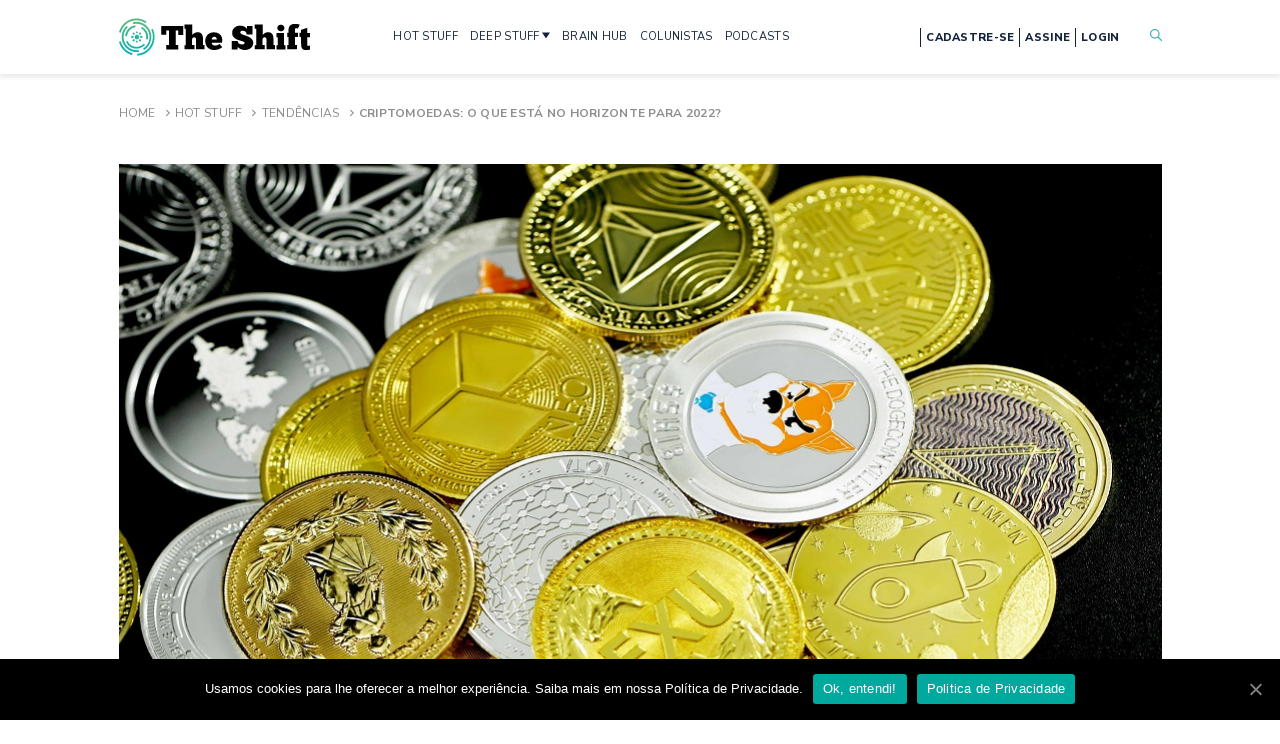

--- FILE ---
content_type: text/html; charset=UTF-8
request_url: https://theshift.info/hot/depois-de-um-grande-ano-para-as-criptomoedas-o-que-esta-no-horizonte-para-2022/
body_size: 30005
content:
<!doctype html>
<html lang="pt-BR">
<head>
	<meta charset="UTF-8" />
	<meta name="viewport" content="width=device-width, initial-scale=1" />
	<link rel="profile" href="https://gmpg.org/xfn/11" />
	<link rel="SHORTCUT ICON" href="https://theshift.info/wp-content/themes/theshift/favicon.png" />
	<link href="https://fonts.googleapis.com/css2?family=Nunito+Sans:wght@400;600;700;800&family=Source+Serif+Pro:wght@400;600;700&display=swap" rel="stylesheet">
	<link rel="stylesheet" href="https://theshift.info/wp-content/themes/theshift/css/style.min.css?v=34" />
	<link rel="stylesheet" href="https://theshift.info/wp-content/themes/theshift/style.css?v=29" />
	<link rel="stylesheet" href="https://theshift.info/wp-content/themes/theshift/css/ajustes-melhorias.css" />
	<link rel="stylesheet" type="text/css" href="//cdn.jsdelivr.net/npm/slick-carousel@1.8.1/slick/slick.css"/>
	
	<!-- This site is optimized with the Yoast SEO Premium plugin v15.5 - https://yoast.com/wordpress/plugins/seo/ -->
	<title>Criptomoedas: o que está no horizonte para 2022? &bull; The Shift</title>
	<meta name="description" content="As criptomoedas ganharão força em 3 áreas principais: maior aceitação do Bitcoin, maior escrutínio regulatório e aumento na atividade de NFT." />
	<meta name="robots" content="index, follow, max-snippet:-1, max-image-preview:large, max-video-preview:-1" />
	<link rel="canonical" href="https://theshift.info/hot/depois-de-um-grande-ano-para-as-criptomoedas-o-que-esta-no-horizonte-para-2022/" />
	<meta property="og:locale" content="pt_BR" />
	<meta property="og:type" content="article" />
	<meta property="og:title" content="Criptomoedas: o que está no horizonte para 2022? &bull; The Shift" />
	<meta property="og:description" content="As criptomoedas ganharão força em 3 áreas principais: maior aceitação do Bitcoin, maior escrutínio regulatório e aumento na atividade de NFT." />
	<meta property="og:url" content="https://theshift.info/hot/depois-de-um-grande-ano-para-as-criptomoedas-o-que-esta-no-horizonte-para-2022/" />
	<meta property="og:site_name" content="The Shift" />
	<meta property="article:publisher" content="https://www.facebook.com/theshiftinfo.on" />
	<meta property="article:modified_time" content="2022-01-04T12:00:06+00:00" />
	<meta property="og:image" content="https://theshift.info/wp-content/uploads/2022/01/criptos.jpg" />
	<meta property="og:image:width" content="1042" />
	<meta property="og:image:height" content="587" />
	<meta name="twitter:card" content="summary_large_image" />
	<meta name="twitter:site" content="@theshiftinfo" />
	<meta name="twitter:label1" content="Est. tempo de leitura">
	<meta name="twitter:data1" content="4 minutos">
	<script type="application/ld+json" class="yoast-schema-graph">{"@context":"https://schema.org","@graph":[{"@type":"Organization","@id":"https://theshift.info/#organization","name":"The Shift","url":"https://theshift.info/","sameAs":["https://www.facebook.com/theshiftinfo.on","https://www.instagram.com/theshiftinfo","https://www.linkedin.com/company/theshiftinfo","https://www.youtube.com/channel/UCz2NqQF0rRdyVwpnSQCgf-A","https://twitter.com/theshiftinfo"],"logo":{"@type":"ImageObject","@id":"https://theshift.info/#logo","inLanguage":"pt-BR","url":"https://theshift.info/wp-content/uploads/2021/09/Logotipo-The-Shift-Original-320x132-fundo-transparente.png","width":320,"height":132,"caption":"The Shift"},"image":{"@id":"https://theshift.info/#logo"}},{"@type":"WebSite","@id":"https://theshift.info/#website","url":"https://theshift.info/","name":"The Shift","description":"Sua fonte de inova\u00e7\u00e3o disruptiva","publisher":{"@id":"https://theshift.info/#organization"},"potentialAction":[{"@type":"SearchAction","target":"https://theshift.info/?s={search_term_string}","query-input":"required name=search_term_string"}],"inLanguage":"pt-BR"},{"@type":"ImageObject","@id":"https://theshift.info/hot/depois-de-um-grande-ano-para-as-criptomoedas-o-que-esta-no-horizonte-para-2022/#primaryimage","inLanguage":"pt-BR","url":"https://theshift.info/wp-content/uploads/2022/01/criptos.jpg","width":1042,"height":587,"caption":"Imagem mostra diversas criptomoedas juntas"},{"@type":"WebPage","@id":"https://theshift.info/hot/depois-de-um-grande-ano-para-as-criptomoedas-o-que-esta-no-horizonte-para-2022/#webpage","url":"https://theshift.info/hot/depois-de-um-grande-ano-para-as-criptomoedas-o-que-esta-no-horizonte-para-2022/","name":"Criptomoedas: o que est\u00e1 no horizonte para 2022? &bull; The Shift","isPartOf":{"@id":"https://theshift.info/#website"},"primaryImageOfPage":{"@id":"https://theshift.info/hot/depois-de-um-grande-ano-para-as-criptomoedas-o-que-esta-no-horizonte-para-2022/#primaryimage"},"datePublished":"2022-01-04T07:20:56+00:00","dateModified":"2022-01-04T12:00:06+00:00","description":"As criptomoedas ganhar\u00e3o for\u00e7a em 3 \u00e1reas principais: maior aceita\u00e7\u00e3o do Bitcoin, maior escrut\u00ednio regulat\u00f3rio e aumento na atividade de NFT.","breadcrumb":{"@id":"https://theshift.info/hot/depois-de-um-grande-ano-para-as-criptomoedas-o-que-esta-no-horizonte-para-2022/#breadcrumb"},"inLanguage":"pt-BR","potentialAction":[{"@type":"ReadAction","target":["https://theshift.info/hot/depois-de-um-grande-ano-para-as-criptomoedas-o-que-esta-no-horizonte-para-2022/"]}]},{"@type":"BreadcrumbList","@id":"https://theshift.info/hot/depois-de-um-grande-ano-para-as-criptomoedas-o-que-esta-no-horizonte-para-2022/#breadcrumb","itemListElement":[{"@type":"ListItem","position":1,"item":{"@type":"WebPage","@id":"https://theshift.info/","url":"https://theshift.info/","name":"Home"}},{"@type":"ListItem","position":2,"item":{"@type":"WebPage","@id":"https://theshift.info/hot-stuff","url":"https://theshift.info/hot-stuff","name":"Hot Stuff"}},{"@type":"ListItem","position":3,"item":{"@type":"WebPage","@id":"https://theshift.info/categoria/tendencias/","url":"https://theshift.info/categoria/tendencias/","name":"Tend\u00eancias"}},{"@type":"ListItem","position":4,"item":{"@type":"WebPage","@id":"https://theshift.info/hot/depois-de-um-grande-ano-para-as-criptomoedas-o-que-esta-no-horizonte-para-2022/","url":"https://theshift.info/hot/depois-de-um-grande-ano-para-as-criptomoedas-o-que-esta-no-horizonte-para-2022/","name":"Criptomoedas: o que est\u00e1 no horizonte para 2022?"}}]}]}</script>
	<!-- / Yoast SEO Premium plugin. -->


<link rel='dns-prefetch' href='//cdn.jwplayer.com' />
<link rel='dns-prefetch' href='//www.google.com' />
<link rel='dns-prefetch' href='//s.w.org' />
<link rel='stylesheet' id='wp-block-library-css'  href='https://theshift.info/wp-includes/css/dist/block-library/style.min.css?ver=5.5.17' type='text/css' media='all' />
<link rel='stylesheet' id='contact-form-7-css'  href='https://theshift.info/wp-content/plugins/contact-form-7/includes/css/styles.css?ver=5.3.2' type='text/css' media='all' />
<link rel='stylesheet' id='cookie-notice-front-css'  href='https://theshift.info/wp-content/plugins/cookie-notice/css/front.min.css?ver=5.5.17' type='text/css' media='all' />
<link rel='stylesheet' id='jwppp-widget-style-css'  href='https://theshift.info/wp-content/plugins/jw-player-7-for-wp-premium/jw-widget/css/jw-widget-min.css?ver=5.5.17' type='text/css' media='all' />
<script type='text/javascript' src='https://theshift.info/wp-includes/js/jquery/jquery.js?ver=1.12.4-wp' id='jquery-core-js'></script>
<script type='text/javascript' id='cookie-notice-front-js-extra'>
/* <![CDATA[ */
var cnArgs = {"ajaxUrl":"https:\/\/theshift.info\/wp-admin\/admin-ajax.php","nonce":"b1c2d319de","hideEffect":"fade","position":"bottom","onScroll":"0","onScrollOffset":"100","onClick":"0","cookieName":"cookie_notice_accepted","cookieTime":"2592000","cookieTimeRejected":"2592000","cookiePath":"\/","cookieDomain":"","redirection":"0","cache":"0","refuse":"0","revokeCookies":"0","revokeCookiesOpt":"automatic","secure":"1","coronabarActive":"0"};
/* ]]> */
</script>
<script type='text/javascript' src='https://theshift.info/wp-content/plugins/cookie-notice/js/front.min.js?ver=1.3.2' id='cookie-notice-front-js'></script>
<script type='text/javascript' src='https://cdn.jwplayer.com/libraries/CTvnUMcR.js?ver=5.5.17' id='jwppp-library-js'></script>
<script type='text/javascript' src='https://theshift.info/wp-content/plugins/jw-player-7-for-wp-premium/jw-widget/js/jw-widget-min.js?ver=5.5.17' id='jwppp-widget-js'></script>
<link rel="https://api.w.org/" href="https://theshift.info/wp-json/" /><link rel="alternate" type="application/json" href="https://theshift.info/wp-json/wp/v2/rest_hotstuff/8647" /><link rel="EditURI" type="application/rsd+xml" title="RSD" href="https://theshift.info/xmlrpc.php?rsd" />
<link rel="wlwmanifest" type="application/wlwmanifest+xml" href="https://theshift.info/wp-includes/wlwmanifest.xml" /> 
<meta name="generator" content="WordPress 5.5.17" />
<link rel='shortlink' href='https://theshift.info/?p=8647' />
<link rel="alternate" type="application/json+oembed" href="https://theshift.info/wp-json/oembed/1.0/embed?url=https%3A%2F%2Ftheshift.info%2Fhot%2Fdepois-de-um-grande-ano-para-as-criptomoedas-o-que-esta-no-horizonte-para-2022%2F" />
<link rel="alternate" type="text/xml+oembed" href="https://theshift.info/wp-json/oembed/1.0/embed?url=https%3A%2F%2Ftheshift.info%2Fhot%2Fdepois-de-um-grande-ano-para-as-criptomoedas-o-que-esta-no-horizonte-para-2022%2F&#038;format=xml" />
<link rel="amphtml" href="https://theshift.info/hot/depois-de-um-grande-ano-para-as-criptomoedas-o-que-esta-no-horizonte-para-2022/amp/">	
	<!-- Google Tag Manager -->
	<script>(function(w,d,s,l,i){w[l]=w[l]||[];w[l].push({'gtm.start':
	new Date().getTime(),event:'gtm.js'});var f=d.getElementsByTagName(s)[0],
	j=d.createElement(s),dl=l!='dataLayer'?'&l='+l:'';j.async=true;j.src=
	'https://www.googletagmanager.com/gtm.js?id='+i+dl;f.parentNode.insertBefore(j,f);
	})(window,document,'script','dataLayer','GTM-TKML3PQ');</script>
	<!-- End Google Tag Manager -->
	
	
	
        <!-- Facebook Pixel Code -->
<!--        <script>!function(f,b,e,v,n,t,s){if(f.fbq)return;n=f.fbq=function(){n.callMethod?n.callMethod.apply(n,arguments):n.queue.push(arguments)};if(!f._fbq)f._fbq=n;n.push=n;n.loaded=!0;n.version='2.0';n.queue=[];t=b.createElement(e);t.async=!0;t.src=v;s=b.getElementsByTagName(e)[0];s.parentNode.insertBefore(t,s)}(window,document,'script','https://connect.facebook.net/en_US/fbevents.js'); fbq('init', '712863909442963'); fbq('track', 'PageView');</script><noscript> <img height="1" width="1" src="https://www.facebook.com/tr?id=712863909442963&ev=PageView&noscript=1"/></noscript>-->
        <!-- End Facebook Pixel Code -->
	<style amp-custom>
		.amp-wp-header{
			background-color: #fff;
		}
	</style>
	<meta name="facebook-domain-verification" content="uyk4bdk4ml9e2xlw7yaucxdvbjuvxc" />
</head>
<body class=" 
	is-ctaAlertaOpen 
	 
	 
		">

	<!-- Google Tag Manager (noscript) -->
	<noscript><iframe src="https://www.googletagmanager.com/ns.html?id=GTM-TKML3PQ"
	height="0" width="0" style="display:none;visibility:hidden"></iframe></noscript>
	<!-- End Google Tag Manager (noscript) -->


<div id="sprite-wrapper">
	<?xml version="1.0" encoding="utf-8"?>
<!-- Generator: Adobe Illustrator 17.0.0, SVG Export Plug-In . SVG Version: 6.00 Build 0)  -->
<!DOCTYPE svg PUBLIC "-//W3C//DTD SVG 1.1//EN" "http://www.w3.org/Graphics/SVG/1.1/DTD/svg11.dtd">
<svg version="1.1"
  xmlns="http://www.w3.org/2000/svg"
  xmlns:xlink="http://www.w3.org/1999/xlink">


  <symbol viewBox="0 0 12 11"
    xmlns="http://www.w3.org/2000/svg" id="icon-arrow-right">
    <path d="M0 6.286V4.714h9L6 1.571 6.75 0 12 5.5 6.75 11 6 9.429l3-3.143H0z" fill="#fff"></path>
  </symbol>

  <symbol viewBox="0 0 13 13"
    xmlns="http://www.w3.org/2000/svg" id="icon-clock">
    <path fill-rule="evenodd" clip-rule="evenodd" d="M6.5 1.5C3.73858 1.5 1.5 3.73858 1.5 6.5C1.5 9.26142 3.73858 11.5 6.5 11.5C9.26142 11.5 11.5 9.26142 11.5 6.5C11.5 3.73858 9.26142 1.5 6.5 1.5ZM0.5 6.5C0.5 3.18629 3.18629 0.5 6.5 0.5C9.81371 0.5 12.5 3.18629 12.5 6.5C12.5 9.81371 9.81371 12.5 6.5 12.5C3.18629 12.5 0.5 9.81371 0.5 6.5Z" />
    <path fill-rule="evenodd" clip-rule="evenodd" d="M6.5 2.85715C6.77614 2.85715 7 3.081 7 3.35715V6.2929L8.42498 7.71788C8.62024 7.91314 8.62024 8.22972 8.42498 8.42499C8.22972 8.62025 7.91314 8.62025 7.71788 8.42499L6.14645 6.85356C6.05268 6.75979 6 6.63261 6 6.5V3.35715C6 3.081 6.22386 2.85715 6.5 2.85715Z" />
  </symbol>

  <symbol viewBox="0 0 45 44"
    xmlns="http://www.w3.org/2000/svg" id="icon-facebook-circle">
    <path d="M22.511 0C35.104.025 45.021 9.834 45 22.245c-.019 11.953-10.306 21.893-22.694 21.753C9.39 43.855-.222 33.51.004 21.308.218 9.66 10.284-.024 22.51 0zm-6.393 17.01v4.953h2.704v13.438h5.863V21.886h3.846c.189-1.642.366-3.195.56-4.894h-4.38c0-1.031.002-1.925 0-2.819-.003-.882.423-1.313 1.34-1.295.946.02 1.895.005 2.872.005V8.162c-1.444 0-2.787-.009-4.127.002-3.844.03-6.02 2.196-6.032 5.992-.002.922 0 1.845 0 2.854h-2.646z"></path>
  </symbol>

  <symbol viewBox="0 0 44 44"
    xmlns="http://www.w3.org/2000/svg" id="icon-linkedin-circle">
    <path d="M0 21.973C-.019 9.871 9.91-.25 22.477.005c12.095.241 21.749 10.3 21.519 22.45-.223 11.663-9.86 21.82-22.534 21.54C9.54 43.728-.028 33.962 0 21.972zm23.83 10.626v-.635c0-2.56-.019-5.12.014-7.678a5.34 5.34 0 0 1 .319-1.711c.41-1.137 1.545-1.768 2.816-1.662 1.235.103 2 .757 2.28 2.016.108.48.174.982.176 1.475.017 2.524.007 5.047.007 7.571v.61h4.687c.02-.066.04-.099.04-.131 0-3.503.049-7.005-.021-10.503-.031-1.559-.566-3.01-1.803-4.07-2.392-2.043-6.187-1.661-8.147.798-.091.115-.192.22-.375.429v-2.035h-4.557v15.53c1.519-.004 3.005-.004 4.564-.004zM11.365 17.057V32.58h4.7V17.057h-4.7zm-.485-4.928c.002 1.575 1.301 2.881 2.839 2.855 1.53-.025 2.8-1.305 2.816-2.846.016-1.537-1.302-2.878-2.835-2.885-1.542-.01-2.822 1.296-2.82 2.876z"></path>
  </symbol>

  <symbol viewBox="0 0 44 44"
    xmlns="http://www.w3.org/2000/svg" id="icon-mail-circle">
    <path d="M44 21.9895C44.0093 34.1227 34.1599 43.9907 22.0337 44C9.84239 44.0046 0.0116388 34.1762 1.025e-05 21.9686C-0.0116183 9.88889 9.87262 -0.00232529 21.9523 4.10045e-07C34.139 0.00232611 43.9907 9.82843 44 21.9895ZM11.3378 30.397C18.6103 30.397 25.8153 30.397 33.0808 30.397C30.7714 27.3131 28.4922 24.2687 26.1991 21.2034C24.8548 22.3756 23.5385 23.5222 22.2105 24.6827C20.8732 23.5175 19.5592 22.3709 18.2196 21.2034C15.9218 24.271 13.6472 27.3107 11.3378 30.397ZM10.5354 13.224C14.4636 16.6497 18.3289 20.0243 22.2105 23.4105C26.0967 20.0197 29.962 16.6474 33.8832 13.224C26.0642 13.224 18.3428 13.224 10.5354 13.224ZM17.6428 20.6988C15.252 18.6126 12.8798 16.5427 10.4494 14.4217C10.4494 19.7522 10.4494 24.999 10.4494 30.3086C12.8635 27.0828 15.245 23.9036 17.6428 20.6988ZM26.7758 20.6988C29.1643 23.8896 31.5296 27.0503 33.932 30.2597C33.932 24.9595 33.932 19.7359 33.932 14.4543C31.5272 16.552 29.1667 18.6126 26.7758 20.6988Z"/>
  </symbol>

  <symbol viewBox="0 0 45 44"  xmlns="http://www.w3.org/2000/svg" id="icon-instagram-circle">
    <path d="M37.9,6.1C33.6,2,28.4,0,20.3,0C9.9-0.1,0.5,10.1,0,21.2c-0.3,6.9,2,12.9,7,17.7c4,3.8,8.8,5.8,14.2,6.1
    c6.7,0.3,12.6-1.9,17.3-6.7c4-4,6.1-8.9,6.4-14.6C45.3,16.7,42.9,10.8,37.9,6.1z M37.3,28.6c0,3.7-2.1,6.8-5.7,8.1
    c-1,0.4-2,0.5-3.1,0.6c-4,0-8,0-12.1,0c-3.7,0-6.8-2.1-8.2-5.5c-0.4-1-0.6-2-0.6-3.1c0-2.1,0-4.2,0-6.2c0-2.1,0-4.2,0-6.2
    c0-3.5,2.3-6.8,5.6-8c1-0.4,2.1-0.6,3.2-0.6c4,0,8,0,12.1,0c4,0,7.4,2.6,8.5,6.5c0.2,0.7,0.3,1.5,0.3,2.2
    C37.3,20.4,37.4,24.5,37.3,28.6z"/>
    <path d="M35.1,16.3c0-1-0.2-1.9-0.7-2.8c-1.2-2.2-3-3.4-5.5-3.5c-4.3,0-8.5,0-12.8,0c-3.3,0-6.1,2.8-6.1,6.1c0,4.3,0,8.5,0,12.8
    c0,0.9,0.2,1.8,0.6,2.6c1.1,2.2,2.9,3.5,5.4,3.5c4.1,0.1,8.3,0,12.4,0c0.5,0,1,0,1.4-0.1c2.8-0.4,5.2-3,5.3-5.9
    C35.1,24.8,35.1,20.6,35.1,16.3z M30.4,22.5c0,4.5-3.6,7.7-7.3,7.9c-5.1,0.3-8.6-3.8-8.6-7.9c0-4.4,3.5-7.6,7.2-7.9
    C26.9,14.1,30.6,18.4,30.4,22.5z M31.1,15.6c-1,0-1.7-0.7-1.8-1.7c0-0.9,0.8-1.7,1.7-1.7c0.8,0,1.7,0.8,1.7,1.7
    C32.8,14.7,32,15.6,31.1,15.6z"/>
  <path d="M16.8,22.5c-0.1-3.1,2.6-5.7,5.7-5.7c3.1,0,5.7,2.6,5.7,5.8c0,3.1-2.6,5.7-5.8,5.7C19.4,28.2,16.7,25.6,16.8,22.5z"/>
  </symbol>

  <symbol viewBox="0 0 45 44"  xmlns="http://www.w3.org/2000/svg" id="icon-youtube-circle">
    <path d="M37.11,5.96C32.9,1.96,27.82,0,19.91,0C9.74-0.1,0.56,9.87,0.07,20.72c-0.29,6.74,1.95,12.61,6.84,17.3
      c3.91,3.71,8.6,5.67,13.88,5.96c6.55,0.29,12.31-1.86,16.91-6.55c3.91-3.91,5.96-8.7,6.25-14.27
      C44.34,16.32,41.99,10.56,37.11,5.96z M27.37,11.36c0.48,0.02,0.97,0.02,1.45,0c0.28-0.01,0.34,0.12,0.34,0.37
      c-0.01,1.24-0.01,2.47,0,3.71c0,0.45,0.01,0.89,0.04,1.34c0.03,0.36,0.1,0.73,0.5,0.87c0.41,0.15,0.8,0.04,1.16-0.21
      c0.19-0.13,0.17-0.32,0.17-0.51c0-1.71,0.01-3.41,0-5.12c0-0.36,0.11-0.46,0.46-0.44c0.46,0.03,0.92,0.02,1.38,0
      c0.22,0,0.32,0.06,0.32,0.3c-0.01,2.52-0.01,5.04-0.01,7.57c0,0.23-0.06,0.33-0.3,0.31c-0.29-0.02-0.59,0-0.88,0
      c-0.56,0-0.56,0-0.66-0.57c-0.03-0.18-0.07-0.36-0.11-0.56c-0.19,0.08-0.23,0.22-0.3,0.34c-0.36,0.64-0.92,0.94-1.64,0.93
      c-0.74-0.01-1.32-0.3-1.69-0.98c-0.35-0.64-0.53-1.33-0.54-2.05c-0.02-1.64-0.01-3.29-0.02-4.93
      C27.03,11.47,27.09,11.35,27.37,11.36z M19.94,13.17c0.64-1.54,1.74-1.97,3.02-1.94c1.86,0.05,2.63,1.32,2.94,2.43
      c0.16,0.56,0.24,1.15,0.23,1.97c0.04,1.08-0.3,2.27-1.19,3.26c-0.61,0.67-1.45,0.82-2.31,0.78c-1.53-0.07-2.36-0.9-2.86-2.49
      C19.35,15.85,19.4,14.48,19.94,13.17z M11.39,8.45c0.47,0,0.94,0.02,1.41-0.01c0.31-0.02,0.45,0.11,0.56,0.39
      c0.5,1.34,1.01,2.66,1.52,4c0.05,0.13,0.07,0.27,0.23,0.41c0.42-1.1,0.82-2.16,1.23-3.21c0.16-0.42,0.33-0.83,0.48-1.25
      c0.08-0.23,0.21-0.35,0.48-0.33c0.51,0.02,1.02,0,1.53,0.01c0.38,0,0.41,0.06,0.26,0.4c-0.59,1.34-1.18,2.68-1.78,4.01
      c-0.37,0.84-0.73,1.68-1.11,2.52c-0.07,0.17-0.1,0.34-0.1,0.52c0,1.08-0.01,2.17,0,3.25c0,0.28-0.07,0.38-0.36,0.37
      c-0.48-0.02-0.97-0.02-1.45,0c-0.25,0.01-0.33-0.09-0.33-0.33c0.01-1.1,0-2.19,0.01-3.29c0-0.27-0.05-0.52-0.16-0.77
      c-0.92-2.07-1.82-4.15-2.73-6.22C10.91,8.5,10.94,8.45,11.39,8.45z M36.52,31.78c-0.03,0.77-0.36,1.44-0.8,2.07
      c-0.89,1.28-2.14,1.72-3.63,1.71c-3.37-0.01-6.73-0.01-10.1-0.01c-3.38,0-6.76-0.01-10.14-0.01c-1.02,0-1.99-0.19-2.78-0.87
      c-0.97-0.83-1.58-1.87-1.6-3.17c-0.03-2.23-0.03-4.46,0-6.69c0.02-1.29,0.59-2.33,1.59-3.17c0.76-0.64,1.6-0.92,2.56-0.92
      c6.94,0.01,13.87,0.04,20.81,0c2.12-0.01,4.08,1.97,4.11,3.94C36.58,27.04,36.6,29.41,36.52,31.78z"/>
    <path d="M22.84,17.69c0.47,0,0.83-0.24,0.96-0.77c0.29-1.1,0.32-2.21-0.13-3.29c-0.15-0.36-0.47-0.5-0.83-0.5
      c-0.38,0-0.67,0.14-0.85,0.52c-0.27,0.57-0.3,1.17-0.32,1.83c0.04,0.45,0,0.95,0.17,1.43C22.04,17.44,22.35,17.69,22.84,17.69z"/>
    <g>
      <path d="M24.75,26.37c-0.03,0.04-0.07,0.06-0.15,0.15c0-0.18,0-0.31,0-0.43c0-1.04-0.01-2.09,0.01-3.13
        c0.01-0.35-0.11-0.45-0.44-0.42c-0.29,0.02-0.59,0.03-0.88,0c-0.39-0.04-0.49,0.11-0.49,0.49c0.01,3.2,0,6.39,0,9.59
        c0,0.84,0,0.84,0.85,0.84c0.7,0,0.7,0,0.8-0.68c0-0.02,0.03-0.03,0.05-0.05c0.12,0.04,0.14,0.17,0.22,0.25
        c0.23,0.28,0.5,0.5,0.87,0.57c0.85,0.16,1.63-0.25,2.04-1.07c0.4-0.8,0.49-1.66,0.5-2.52c0.01-1.16-0.06-2.31-0.71-3.34
        C26.77,25.55,25.55,25.43,24.75,26.37z M26.17,31.21c-0.1,0.41-0.48,0.64-0.86,0.59c-0.42-0.06-0.72-0.4-0.72-0.84
        c0-0.43,0-0.87,0-1.3c0-0.43,0-0.87,0-1.3c0.01-0.41,0.27-0.71,0.69-0.78c0.4-0.07,0.74,0.12,0.85,0.53
        C26.43,29.14,26.43,30.18,26.17,31.21z"/>
      <path d="M21.42,25.86c-0.33,0.02-0.66,0.02-0.99,0c-0.33-0.03-0.44,0.07-0.43,0.42c0.02,1.57,0.01,3.13,0,4.7
        c0,0.15,0.04,0.31-0.09,0.43c-0.26,0.25-0.55,0.5-0.94,0.36c-0.33-0.12-0.47-0.42-0.5-0.75c-0.04-0.35-0.06-0.71-0.07-1.07
        c-0.01-1.25-0.01-2.5,0-3.74c0-0.25-0.06-0.37-0.34-0.36c-0.37,0.02-0.74,0.02-1.11,0c-0.27-0.01-0.35,0.09-0.35,0.35
        c0.01,1.55,0,3.11,0.03,4.66c0.01,0.61,0.11,1.21,0.41,1.77c0.59,1.1,1.92,1.25,2.72,0.29c0.12-0.14,0.21-0.31,0.34-0.51
        c0.17,0.34,0.05,0.79,0.31,0.96c0.27,0.18,0.67,0.03,1.01,0.06c0.32,0.03,0.39-0.11,0.38-0.4c-0.01-1.34,0-2.67,0-4.01
        c0-0.93-0.01-1.86,0.01-2.79C21.82,25.94,21.71,25.84,21.42,25.86z"/>
      <path d="M15.74,23.24c-1.77,0-3.54,0-5.31-0.01c-0.21,0-0.3,0.07-0.29,0.29c0.01,0.42,0.01,0.84,0,1.26
        c-0.01,0.21,0.07,0.3,0.29,0.29c0.43-0.01,0.87,0.02,1.3-0.01c0.33-0.02,0.44,0.09,0.44,0.43c-0.02,1.25-0.01,2.5-0.01,3.74
        c0,1.22,0,2.44,0,3.67c0,0.51,0,0.51,0.53,0.51c0.31,0,0.61-0.02,0.92,0.01c0.29,0.02,0.37-0.09,0.37-0.37
        c-0.01-1.27,0-2.55,0-3.82c0-1.25,0.02-2.5,0-3.74c-0.01-0.35,0.11-0.44,0.44-0.42c0.44,0.02,0.89,0,1.34,0.01
        c0.2,0,0.31-0.06,0.3-0.28c-0.01-0.42-0.01-0.84,0-1.26C16.03,23.34,15.96,23.24,15.74,23.24z"/>
      <path d="M32.8,26.18c-1.1-0.87-2.74-0.47-3.45,0.81c-0.79,1.44-0.8,2.97-0.39,4.52c0.27,1,0.86,1.74,1.91,1.99
        c0.83,0.19,1.64,0.03,2.41-0.36c0.56-0.29,0.59-0.33,0.39-0.93c-0.1-0.28-0.05-0.73-0.3-0.82c-0.25-0.09-0.57,0.21-0.86,0.31
        c-0.86,0.31-1.62,0.02-1.86-0.92c-0.07-0.27-0.02-0.4,0.3-0.39c0.43,0.02,0.87,0.01,1.3,0.01c0.46,0,0.92-0.01,1.38,0
        c0.21,0,0.29-0.08,0.29-0.29c0-0.61,0.01-1.22-0.07-1.83C33.73,27.47,33.45,26.7,32.8,26.18z M31.37,28.91c-0.09,0-0.18,0-0.27,0
        c-0.57,0-0.6-0.04-0.45-0.58c0.04-0.15,0.1-0.29,0.18-0.42c0.15-0.26,0.4-0.35,0.68-0.33c0.29,0.02,0.45,0.2,0.53,0.47
        C32.29,28.82,32.22,28.91,31.37,28.91z"/>
    </g>
  </symbol>
  
  <symbol viewBox="0 0 45 44"  xmlns="http://www.w3.org/2000/svg" id="icon-spotify-circle">
    <path d="M38.8,7C34.5,2.6,29.3,0.2,23.1,0C16.9-0.1,11.4,2,6.9,6.3C2.5,10.6,0.2,15.8,0,21.9c-0.1,4.3,0.9,8.3,3.1,12.1
  c2.1,3.5,4.9,6.3,8.5,8.2c3.4,1.9,7,2.8,11.7,2.8c5.2,0.1,11-2.5,15.1-6.6c4.2-4.2,6.3-9.3,6.6-15.2C45.1,16.9,43.1,11.5,38.8,7z
   M32,33.1c-0.3,0.1-0.6,0-0.9-0.1c-0.3-0.1-0.5-0.3-0.7-0.4c-1.3-0.7-2.7-1.3-4.1-1.8c-1.2-0.4-2.4-0.6-3.7-0.8
  c-0.5-0.1-1.1-0.1-1.6-0.2c-0.6,0-1.3-0.1-1.9-0.1c-0.7,0-1.4,0-2.2,0.1c-1.7,0.1-3.3,0.4-5,0.7c-0.2,0-0.4,0.1-0.7,0.2
  c-0.3,0.1-0.5,0-0.8-0.1c-0.5-0.2-0.9-0.7-0.9-1.3c0-0.7,0.5-1.3,1.2-1.4c1.3-0.3,2.6-0.5,4-0.7c0.5-0.1,1-0.1,1.5-0.2
  c0.6,0,1.2-0.1,1.8-0.1c0.4,0,0.8,0,1.1,0c0.7,0,1.3,0,2,0.1c0.6,0,1.3,0.1,1.9,0.2c1.1,0.1,2.3,0.4,3.4,0.7
  c1.3,0.3,2.5,0.8,3.7,1.3c0.8,0.4,1.6,0.8,2.4,1.3c0.3,0.2,0.5,0.4,0.6,0.8C33.2,32,32.8,32.9,32,33.1z M34.5,27.1
  c-0.4,0.1-0.8,0-1.2-0.2c-0.5-0.3-1-0.6-1.5-0.8c-0.5-0.2-1-0.5-1.4-0.7c-1.3-0.6-2.6-1-4-1.3c-1.2-0.3-2.4-0.5-3.7-0.7
  c-0.6-0.1-1.2-0.1-1.9-0.2c-0.9-0.1-1.9-0.1-2.8-0.1c-0.9,0-1.7,0.1-2.6,0.2c-1.3,0.1-2.6,0.4-3.9,0.7c-0.2,0-0.4,0.1-0.6,0.2
  c-0.2,0.1-0.5,0.1-0.7,0.1c-0.3,0-0.6-0.1-0.9-0.2c-1-0.6-1.2-1.9-0.4-2.7c0.2-0.2,0.5-0.4,0.8-0.5c0.7-0.2,1.4-0.4,2.1-0.6
  c0.9-0.2,1.8-0.3,2.6-0.4c0.5-0.1,1-0.1,1.6-0.2c0.5,0,1-0.1,1.5-0.1c0.3,0,0.7,0,1,0c0.6,0,1.1,0,1.7,0c2.1,0.1,4.2,0.4,6.3,0.9
  c1.9,0.5,3.8,1.1,5.6,1.9c0.9,0.4,1.8,0.9,2.6,1.4c0.3,0.2,0.5,0.4,0.6,0.6C36.2,25.7,35.5,26.9,34.5,27.1z M37.5,20.1
  c-0.6,0.2-1.1,0.1-1.6-0.1c-0.4-0.2-0.8-0.4-1.2-0.6c-1.2-0.6-2.4-1.1-3.6-1.5c-1.3-0.4-2.6-0.7-3.9-1c-1-0.2-2-0.4-3.1-0.5
  c-0.6-0.1-1.1-0.1-1.7-0.2c-0.7,0-1.3-0.1-2-0.1c-0.5,0-0.9,0-1.4,0c-0.1,0-0.1,0-0.2,0c-0.6,0-1.2,0-1.8,0
  c-1.2,0.1-2.3,0.2-3.5,0.3c-1.1,0.2-2.3,0.4-3.4,0.7c-0.3,0.1-0.5,0.1-0.8,0.2c-1,0.3-2.1-0.3-2.5-1.4c-0.3-1,0.2-2,1-2.4
  c0.2-0.1,0.3-0.2,0.5-0.2c1.5-0.4,3-0.8,4.5-1c0.8-0.1,1.5-0.2,2.3-0.3c0.5,0,1.1-0.1,1.6-0.1c0.4,0,0.7,0,1.1,0c0.4,0,0.9,0,1.3,0
  c0.8,0,1.6,0,2.4,0.1c0.7,0,1.4,0.1,2.1,0.1c1.4,0.1,2.8,0.3,4.2,0.6c1.7,0.3,3.3,0.7,4.9,1.3c1,0.3,2,0.7,3,1.2
  c0.7,0.3,1.3,0.7,2,1c0.5,0.3,0.9,0.8,1.1,1.4C39.2,18.7,38.6,19.8,37.5,20.1z"/>
  </symbol>


  <symbol viewBox="0 0 17 17"
    xmlns="http://www.w3.org/2000/svg" id="icon-search">
    <path fill-rule="evenodd" clip-rule="evenodd" d="M12.176 10.964l4.573 4.573a.857.857 0 1 1-1.213 1.212l-4.573-4.573a6.8 6.8 0 1 1 1.213-1.212zm-5.376.935A5.1 5.1 0 1 0 6.8 1.7a5.1 5.1 0 0 0 0 10.2z"></path>
  </symbol>

  <symbol viewBox="0 0 45 44"
    xmlns="http://www.w3.org/2000/svg" id="icon-twitter-circle">
    <path d="M23.996 44h-2.988c-.518-.063-1.04-.117-1.557-.193-5.917-.865-10.8-3.538-14.527-8.116C.944 30.803-.63 25.193.226 19.013c.814-5.895 3.692-10.716 8.49-14.367C13.68.868 19.342-.582 25.569.209c4.434.564 8.354 2.333 11.714 5.226 4.102 3.534 6.602 7.95 7.456 13.243.1.619.175 1.242.262 1.862v2.922c-.066.522-.125 1.046-.203 1.565-.645 4.324-2.405 8.161-5.363 11.438-3.612 4.004-8.126 6.445-13.534 7.279-.634.098-1.27.17-1.904.256zm8.34-28.82c-.016-.044-.035-.086-.053-.13.957-.658 1.696-1.473 2.04-2.53-.929.324-1.848.641-2.763.964-.292.104-.491.026-.732-.178-1.614-1.374-3.465-1.715-5.431-.925-1.954.784-3.02 2.282-3.176 4.36-.036.474-.006.954-.006 1.445-4.24-.29-7.75-2.055-10.56-5.257-.693 1.168-.837 2.374-.57 3.63.272 1.267 1.018 2.259 2.068 3.051l-.08.114-2.17-.595c.184 2.527 1.52 4.155 3.99 4.944a5.98 5.98 0 0 1-1.045.15c-.357.02-.714.004-1.075.004.323.977.934 1.78 1.783 2.408.85.63 1.833.941 2.995 1.021a10.7 10.7 0 0 1-3.553 1.779c-1.253.36-2.538.438-3.848.4.266.207.535.366.812.511 2.846 1.48 5.883 1.934 9.053 1.524 3-.388 5.653-1.574 7.825-3.638 3.143-2.987 4.713-6.652 4.704-10.955 0-.177.133-.386.267-.522.56-.562 1.154-1.093 1.718-1.652.18-.18.308-.41.467-.63-.924.247-1.792.478-2.66.708z"></path>
  </symbol>


  <symbol id='icon-fechar' viewBox="0 0 37 37">
    <path d="M22.5913 14.5053L32.1345 4.9621C32.4072 4.69395 32.624 4.37446 32.7725 4.02208C32.9211 3.6697 32.9984 3.2914 33 2.909C33.0016 2.52659 32.9275 2.14766 32.7819 1.79405C32.6363 1.44044 32.4221 1.11915 32.1518 0.848713C31.8814 0.578279 31.5602 0.364052 31.2066 0.218389C30.853 0.0727266 30.4741 -0.00148924 30.0917 2.26424e-05C29.7093 0.00153452 29.331 0.0787444 28.9785 0.227198C28.6261 0.375652 28.3066 0.592412 28.0384 0.864976L18.4951 10.4082L8.95192 0.865941C8.6829 0.59692 8.36353 0.383521 8.01203 0.237927C7.66054 0.092334 7.28381 0.0173979 6.90336 0.0173979C6.52291 0.0173979 6.14618 0.092334 5.79468 0.237927C5.44319 0.383521 5.12382 0.59692 4.85479 0.865941C4.31148 1.40925 4.00625 2.14614 4.00625 2.91451C4.00625 3.68287 4.31148 4.41976 4.85479 4.96307L14.398 14.5053L4.83162 24.0717C4.29572 24.6166 3.99682 25.3511 4.00003 26.1153C4.00323 26.8795 4.30827 27.6115 4.84871 28.1518C5.38915 28.6921 6.12121 28.997 6.88541 29C7.64961 29.003 8.38405 28.7039 8.92875 28.1679L18.4942 18.6025L28.0364 28.1447C28.6023 28.7106 29.3439 28.9935 30.0845 28.9935C30.8252 28.9935 31.5668 28.7106 32.1326 28.1447C32.4017 27.8759 32.6152 27.5566 32.7609 27.2052C32.9066 26.8538 32.9816 26.4771 32.9816 26.0966C32.9816 25.7162 32.9066 25.3395 32.7609 24.9881C32.6152 24.6367 32.4017 24.3174 32.1326 24.0486L22.5913 14.5053Z" />
  </symbol>


  <symbol id='icon-facebook' viewBox="0 0 11 24">
    <path d="M2.32353 12.0085C1.52238 12.0085 0.772998 12.0085 0 12.0085C0 10.5889 0 9.19129 0 7.76424C0.763914 7.76424 1.52056 7.76424 2.31899 7.76424C2.31899 7.62974 2.31808 7.52379 2.31899 7.41785C2.32808 6.42564 2.28448 5.42975 2.35987 4.44307C2.48249 2.83453 3.10925 1.48211 4.54352 0.629931C5.18753 0.246683 5.89513 0.0311061 6.63543 0.0163658C8.05516 -0.0121935 9.47581 0.0080744 10.9173 0.0080744C10.9173 1.35866 10.9173 2.71292 10.9173 4.10957C10.8301 4.10957 10.7357 4.10957 10.6403 4.10957C9.87002 4.10957 9.10066 4.1068 8.33039 4.11049C7.68728 4.11325 7.27944 4.46149 7.25764 5.10177C7.22766 5.97237 7.25037 6.84389 7.25037 7.75135C8.49752 7.75135 9.73287 7.75135 11.0009 7.75135C10.8565 9.183 10.7148 10.5769 10.5713 12.0002C9.464 12.0002 8.37217 12.0002 7.25582 12.0002C7.25582 16.0151 7.25582 19.9969 7.25582 24.0016C5.60537 24.0016 3.98126 24.0016 2.32535 24.0016C2.32353 20.0144 2.32353 16.0308 2.32353 12.0085Z" />
  </symbol>

  <symbol id='icon-twitter' viewBox="0 0 29 24">
    <path d="M0 21.2834C3.26236 21.5862 6.10164 20.7774 8.75819 18.7834C7.40742 18.6668 6.2675 18.2987 5.28359 17.5355C4.30811 16.7779 3.60532 15.8171 3.21035 14.5621C4.05089 14.5621 4.84926 14.5621 5.64904 14.5621C5.65747 14.5195 5.66591 14.4768 5.67434 14.4342C2.81679 13.5118 1.28049 11.5589 1.07527 8.55145C1.93549 8.79449 2.75354 9.02616 3.57159 9.25783C3.59829 9.20809 3.625 9.15834 3.65171 9.1086C2.44431 8.16628 1.60658 6.98376 1.28892 5.47008C0.971258 3.9564 1.16523 2.51947 1.95095 1.12518C5.19785 4.94989 9.25155 7.07757 14.1416 7.41726C14.1936 6.50052 14.1289 5.59942 14.3117 4.75233C15.2984 0.18286 20.7563 -1.5497 24.1732 1.59989C24.4347 1.84151 24.6624 1.91542 24.9772 1.80172C26.0553 1.41086 27.1348 1.02142 28.2115 0.63199C27.8221 1.90831 26.9464 2.90038 25.8192 3.70483C25.8417 3.74463 25.8655 3.78585 25.888 3.82564C26.9057 3.54707 27.9247 3.26849 29 2.97429C28.3366 3.98483 27.5649 4.8376 26.6456 5.53972C26.2563 5.83677 26.1312 6.14377 26.1186 6.64407C25.9639 13.0442 23.3243 18.1111 17.9605 21.5634C14.708 23.657 11.0563 24.2866 7.23594 23.8844C4.79445 23.6271 2.5174 22.8483 0.409025 21.5719C0.299389 21.5051 0.198187 21.4241 0 21.2834Z" />
  </symbol>

  <symbol id='icon-whatsapp' viewBox="0 0 512 512">
    <path d="M256.064,0h-0.128C114.784,0,0,114.816,0,256c0,56,18.048,107.904,48.736,150.048l-31.904,95.104l98.4-31.456
      C155.712,496.512,204,512,256.064,512C397.216,512,512,397.152,512,256S397.216,0,256.064,0z M405.024,361.504
      c-6.176,17.44-30.688,31.904-50.24,36.128c-13.376,2.848-30.848,5.12-89.664-19.264C189.888,347.2,141.44,270.752,137.664,265.792
      c-3.616-4.96-30.4-40.48-30.4-77.216s18.656-54.624,26.176-62.304c6.176-6.304,16.384-9.184,26.176-9.184
      c3.168,0,6.016,0.16,8.576,0.288c7.52,0.32,11.296,0.768,16.256,12.64c6.176,14.88,21.216,51.616,23.008,55.392
      c1.824,3.776,3.648,8.896,1.088,13.856c-2.4,5.12-4.512,7.392-8.288,11.744c-3.776,4.352-7.36,7.68-11.136,12.352
      c-3.456,4.064-7.36,8.416-3.008,15.936c4.352,7.36,19.392,31.904,41.536,51.616c28.576,25.44,51.744,33.568,60.032,37.024
      c6.176,2.56,13.536,1.952,18.048-2.848c5.728-6.176,12.8-16.416,20-26.496c5.12-7.232,11.584-8.128,18.368-5.568
      c6.912,2.4,43.488,20.48,51.008,24.224c7.52,3.776,12.48,5.568,14.304,8.736C411.2,329.152,411.2,344.032,405.024,361.504z"/>
  </symbol>

  <symbol id='icon-linkedin' viewBox="0 0 1792 1792">
    <path d="M477 625v991h-330v-991h330zm21-306q1 73-50.5 122t-135.5 49h-2q-82 0-132-49t-50-122q0-74 51.5-122.5t134.5-48.5 133 48.5 51 122.5zm1166 729v568h-329v-530q0-105-40.5-164.5t-126.5-59.5q-63 0-105.5 34.5t-63.5 85.5q-11 30-11 81v553h-329q2-399 2-647t-1-296l-1-48h329v144h-2q20-32 41-56t56.5-52 87-43.5 114.5-15.5q171 0 275 113.5t104 332.5z"/>
  </symbol>

  <symbol id="icon-lock" viewBox="0 0 12 16">
    <path d="M11 7H10V4C10 1.8 8.2 0 6 0C3.8 0 2 1.8 2 4V7H1C0.5 7 0 7.5 0 8V15C0 15.5 0.5 16 1 16H11C11.5 16 12 15.5 12 15V8C12 7.5 11.5 7 11 7ZM7 14H5L5.4 11.8C4.9 11.6 4.5 11 4.5 10.5C4.5 9.7 5.2 9 6 9C6.8 9 7.5 9.7 7.5 10.5C7.5 11.1 7.2 11.6 6.6 11.8L7 14ZM8 7H4V4C4 2.9 4.9 2 6 2C7.1 2 8 2.9 8 4V7Z"/>
  </symbol>




  <symbol id='icon-podcast' viewBox="0 0 31 33">

    <path d="M14.8924 32.8891C12.9098 32.0082 12.3044 30.1869 11.9866 28.3357C11.6385 26.3501 11.4872 24.3197 11.3812 22.3043C11.2904 20.3635 12.8644 18.7213 14.6957 18.6616C16.8297 18.5869 18.5096 19.9903 18.5399 22.0654C18.5853 24.6482 18.4037 27.2309 17.5713 29.7241C17.1172 31.0826 16.4362 32.262 15.0438 32.8891C14.9984 32.8891 14.953 32.8891 14.8924 32.8891Z" fill="#9933CC"/>
    <path d="M10.3681 28.9467C4.76826 27.3344 -0.66507 21.3777 0.0613917 13.4652C0.757584 6.04544 6.66008 0.267863 14.409 0.0140674C22.4303 -0.254657 29.1047 5.34377 30.0279 13.092C30.9965 21.2732 25.5632 27.2747 19.6607 29.0065C19.7818 28.3496 19.8726 27.7225 20.0391 27.1254C20.0845 26.9612 20.3266 26.8268 20.5083 26.7372C24.5341 24.7815 27.0313 21.6912 27.9847 17.3468C29.4982 10.4943 24.4735 3.28355 17.4511 2.07429C10.0805 0.805312 3.82991 5.62742 2.27104 11.6737C0.772718 17.4513 3.58776 23.7215 9.09676 26.4386C9.76268 26.7671 10.1562 27.1403 10.2167 27.8718C10.2318 28.2003 10.3075 28.5287 10.3681 28.9467Z" fill="#9933CC"/>
    <path d="M20.3712 23.0804C20.3106 22.4086 20.2047 21.8115 20.2198 21.1994C20.2198 20.9754 20.4166 20.7216 20.5982 20.5574C24.3516 16.855 23.5948 10.8535 19.0393 8.15131C14.2871 5.3297 8.00619 8.21103 7.08297 13.6004C6.64407 16.1981 7.37053 18.4375 9.14128 20.3633C9.54992 20.8112 9.73153 21.1994 9.54992 21.7965C9.44397 22.1548 9.48938 22.5729 9.47424 22.961C7.37053 22.543 4.78251 17.915 4.96413 14.8097C5.25169 9.7338 8.70238 5.86715 13.9087 5.31477C18.7215 4.82211 22.9743 7.65865 24.397 12.227C25.7894 16.7057 23.5192 21.3188 20.3712 23.0804Z" fill="#9933CC"/>
    <path d="M11.3661 13.7944C11.3661 11.8387 13.0007 10.286 15.059 10.286C17.0113 10.286 18.6005 11.8984 18.5853 13.884C18.5702 15.8098 16.9357 17.4072 14.9682 17.4072C12.9704 17.4072 11.3661 15.7949 11.3661 13.7944Z" fill="#9933CC"/>
  </symbol>

  <symbol id='icon-spotify' viewBox="0 0 33 33">
    <path d="M0.111137 16.4146C0.0962283 7.36496 7.46119 0 16.5556 0C25.6351 0 32.9851 7.35006 32.9851 16.4743C32.9851 25.5537 25.6202 32.8889 16.4959 32.8889C7.46119 32.8889 0.126046 25.5239 0.111137 16.4146ZM5.12051 11.1518C5.1056 12.27 6.10449 12.9558 7.22265 12.7023C8.4899 12.4042 9.77206 12.1358 11.0542 11.9718C12.7389 11.7482 14.4534 11.7631 16.153 11.8674C18.0763 11.9867 19.9697 12.27 21.8333 12.7769C23.3987 13.2092 24.8896 13.7907 26.306 14.5957C27.0514 15.0281 27.9608 14.8045 28.423 14.1187C28.8852 13.418 28.751 12.4936 28.0652 11.9867C27.7223 11.7482 27.3347 11.5394 26.947 11.3456C23.4584 9.60129 19.7163 8.87076 15.8549 8.67694C13.9614 8.57258 12.068 8.58749 10.1895 8.87076C8.89244 9.07948 7.59537 9.36275 6.2983 9.66092C5.56777 9.83983 5.13541 10.4511 5.12051 11.1518ZM13.5589 14.2976C13.1415 14.3125 12.5451 14.3274 11.9488 14.3721C10.3237 14.4914 8.72844 14.7597 7.16302 15.2517C6.25358 15.535 5.92558 16.6084 6.50703 17.3539C6.84993 17.8011 7.41647 17.9502 8.07245 17.7564C11.1735 16.8619 14.3193 16.7873 17.4948 17.2942C19.925 17.6819 22.2358 18.4422 24.3529 19.7244C24.994 20.112 25.7841 19.9033 26.1569 19.292C26.5594 18.636 26.3805 17.8608 25.7096 17.4433C25.2474 17.1601 24.7703 16.8917 24.2933 16.6532C20.9686 15.0132 17.4203 14.3274 13.5589 14.2976ZM14.0062 19.6797C11.904 19.6946 9.84661 19.9629 7.8041 20.4251C7.17792 20.5742 6.8052 21.1407 6.93938 21.7073C7.08847 22.3185 7.6401 22.6465 8.29609 22.4974C10.592 22.0054 12.9029 21.7073 15.2585 21.8564C17.8974 22.0203 20.3722 22.7062 22.6384 24.0778C23.19 24.4058 23.8162 24.2716 24.1442 23.7498C24.4722 23.2429 24.3082 22.5869 23.7565 22.2589C23.19 21.9309 22.6235 21.6029 22.042 21.3345C19.4926 20.1717 16.7941 19.6946 14.0062 19.6797Z" fill="#1ED760"/>
  </symbol>

  <symbol id="icon-play-circle" viewBox="0 0 111 111">
    <path d="M111 55.5644C111.035 85.9379 86.0924 110.98 55.7945 111C25.0808 111.025 0.0197807 86.2448 -1.86558e-05 55.8416C-0.019818 24.9235 24.7491 0.00495079 55.5124 7.38392e-07C86.1122 -0.00494931 110.965 24.879 111 55.5644ZM10.7411 55.4555C10.7956 80.2107 30.778 100.244 55.4332 100.253C80.2615 100.263 100.249 80.2156 100.254 55.2921C100.259 30.7448 79.9497 10.6129 55.3193 10.7416C30.7087 10.8654 10.6867 30.9527 10.7411 55.4555Z" fill="white"/>
    <path d="M35.9605 55.4604C35.9605 48.8124 36.109 42.1596 35.9061 35.5166C35.7675 31.0516 40.3065 28.0915 44.4792 30.5517C55.9826 37.3333 67.5949 43.9366 79.1577 50.6192C81.8999 52.2032 83.0136 54.9307 81.7613 57.5592C81.2614 58.6036 80.3358 59.6333 79.3409 60.2174C70.842 65.2219 62.2837 70.1175 53.7403 75.0477C50.5675 76.8792 47.3946 78.7207 44.2169 80.5423C40.3164 82.7797 35.9704 80.2898 35.9605 75.81C35.9556 69.0285 35.9605 62.2469 35.9605 55.4604Z" fill="white"/>
  </symbol>

  <symbol id="icon-form-mail" viewBox="0 0 14 9">
    <path d="M0 0.834604C0.022995 0.762426 0.0464006 0.690248 0.0771974 0.593881C1.74557 2.08738 3.39997 3.56761 5.063 5.05604C3.42379 6.21752 1.7932 7.37275 0.141666 8.54281C0.0907481 8.4168 0.0455793 8.30365 0 8.1909C0 5.7388 0 3.2867 0 0.834604Z" fill="#4F4F4F"/>
    <path d="M0.652832 0.0444965C0.813797 0.0281101 0.945607 0.00275032 1.07783 0.00236017C3.06525 1.92667e-05 5.05268 1.92667e-05 7.0401 1.92667e-05C8.95525 1.92667e-05 10.87 -0.000370884 12.7852 0.00236017C12.9313 0.00275032 13.0779 0.0249889 13.2607 0.0402048C13.2023 0.0987274 13.1773 0.126818 13.1494 0.152178C11.4194 1.70108 9.69068 3.25076 7.95908 4.79731C7.3686 5.3248 6.55474 5.33416 5.96467 4.80863C4.21747 3.25271 2.47683 1.68976 0.733725 0.129159C0.714836 0.111993 0.698411 0.0920949 0.652832 0.0444965Z" fill="#4F4F4F"/>
    <path d="M8.40404 5.45973C10.0252 6.60795 11.6492 7.7585 13.2728 8.90867C13.2712 8.92271 13.2695 8.93676 13.2679 8.9508C13.1197 8.9668 12.971 8.99645 12.8228 8.99684C10.8579 9.00035 8.8931 8.99996 6.92826 8.99996C4.99052 8.99996 3.05278 9.00035 1.11504 8.99723C0.956951 8.99684 0.79886 8.96875 0.640359 8.95353C0.638306 8.9391 0.635842 8.92466 0.633789 8.91023C2.2574 7.76006 3.88101 6.6099 5.50298 5.4609C6.46712 6.12845 7.42552 6.13313 8.40404 5.45973Z" fill="#4F4F4F"/>
    <path d="M13.855 0.616069C13.8731 0.741307 13.9071 0.866545 13.9075 0.991784C13.9108 3.33581 13.91 5.67945 13.91 8.02347C13.91 8.20333 13.8653 8.3711 13.7577 8.53457C12.1213 7.37582 10.4899 6.2202 8.84619 5.05638C10.5068 3.57068 12.1591 2.09162 13.8119 0.612557C13.8258 0.613338 13.8402 0.614508 13.855 0.616069Z" fill="#4F4F4F"/>
  </symbol>

  <symbol id="icon-form-user" viewBox="0 0 14 14">
    <path d="M6.99484 13.9966C10.858 13.9966 13.9897 10.8633 13.9897 6.99828C13.9897 3.13324 10.858 0 6.99484 0C3.1317 0 0 3.13324 0 6.99828C0 10.8633 3.1317 13.9966 6.99484 13.9966Z" fill="#4F4F4F"/>
    <path d="M8.72193 8.03653C9.56704 7.47495 10.1261 6.51526 10.1261 5.42652C10.1261 3.69932 8.72193 2.2945 6.99558 2.2945C5.26923 2.2945 3.8651 3.69932 3.8651 5.42652C3.8651 6.51526 4.42412 7.47495 5.26923 8.03653C3.35712 8.74267 1.98682 10.5789 1.98682 12.7346H2.82161C2.82161 10.432 4.69416 8.55853 6.99558 8.55853C9.297 8.55853 11.1695 10.432 11.1695 12.7346H12.0043C12.0043 10.5794 10.6346 8.74267 8.72193 8.03653ZM6.99558 7.72333C5.72963 7.72333 4.6999 6.69309 4.6999 5.42652C4.6999 4.15994 5.72963 3.1297 6.99558 3.1297C8.26153 3.1297 9.29126 4.15994 9.29126 5.42652C9.29126 6.69309 8.26153 7.72333 6.99558 7.72333Z" fill="#F3F3F3"/>
  </symbol>

  <symbol id="icon-form-celular" viewBox="0 0 10 16">
    <path d="M8.75 12.3636H1.25V2.18182H8.75V12.3636ZM6.42857 14.5455H3.57143V13.8182H6.42857V14.5455ZM7.85714 0H2.14286C1.57454 0 1.02949 0.229869 0.627628 0.63904C0.225765 1.04821 0 1.60316 0 2.18182V13.8182C0 14.3968 0.225765 14.9518 0.627628 15.361C1.02949 15.7701 1.57454 16 2.14286 16H7.85714C8.42546 16 8.97051 15.7701 9.37237 15.361C9.77424 14.9518 10 14.3968 10 13.8182V2.18182C10 1.60316 9.77424 1.04821 9.37237 0.63904C8.97051 0.229869 8.42546 0 7.85714 0Z" fill="#4F4F4F"/>
  </symbol>


  <symbol id="icon-form-empresa" viewBox="0 0 14 13">
    <path d="M12.6 2.73684H9.8V1.36842C9.8 0.608947 9.177 0 8.4 0H5.6C4.823 0 4.2 0.608947 4.2 1.36842V2.73684H1.4C0.623 2.73684 0.00699999 3.34579 0.00699999 4.10526L0 11.6316C0 12.3911 0.623 13 1.4 13H12.6C13.377 13 14 12.3911 14 11.6316V4.10526C14 3.34579 13.377 2.73684 12.6 2.73684ZM8.4 2.73684H5.6V1.36842H8.4V2.73684Z" fill="#4F4F4F"/>
  </symbol>


  <symbol id="icon-check" viewBox="0 0 13 10">
    <path fill-rule="evenodd" clip-rule="evenodd" d="M12.7071 0.730393C13.0976 1.12092 13.0976 1.75408 12.7071 2.14461L5.14461 9.70711C4.75408 10.0976 4.12092 10.0976 3.73039 9.70711L0.292893 6.26961C-0.0976311 5.87908 -0.0976311 5.24592 0.292893 4.85539C0.683417 4.46487 1.31658 4.46487 1.70711 4.85539L4.4375 7.58579L11.2929 0.730393C11.6834 0.339869 12.3166 0.339869 12.7071 0.730393Z" fill="#4F4F4F"/>
  </symbol>



  <symbol id="icon-menu" viewBox="0 0 19 16">
    <path d="M0 9.33333H19V6.66667H0V9.33333ZM0 16H19V13.3333H0V16ZM0 0V2.66667H19V0H0Z" />
  </symbol>



  <symbol id="icon-close" viewBox="0 0 16 16">
    <path d="M16 1.61143L14.3886 0L8 6.38857L1.61143 0L0 1.61143L6.38857 8L0 14.3886L1.61143 16L8 9.61143L14.3886 16L16 14.3886L9.61143 8L16 1.61143Z" />
  </symbol>

  <symbol id="icon-user" viewBox="0 0 14 14">
    <path d="M6.99484 13.9966C10.858 13.9966 13.9897 10.8633 13.9897 6.99828C13.9897 3.13324 10.858 0 6.99484 0C3.1317 0 0 3.13324 0 6.99828C0 10.8633 3.1317 13.9966 6.99484 13.9966Z" />
    <path d="M8.7219 8.03653C9.56701 7.47494 10.126 6.51526 10.126 5.42651C10.126 3.69931 8.7219 2.29449 6.99555 2.29449C5.2692 2.29449 3.86507 3.69931 3.86507 5.42651C3.86507 6.51526 4.42409 7.47494 5.2692 8.03653C3.35709 8.74266 1.98679 10.5789 1.98679 12.7346H2.82158C2.82158 10.432 4.69413 8.55853 6.99555 8.55853C9.29697 8.55853 11.1695 10.432 11.1695 12.7346H12.0043C12.0043 10.5794 10.6346 8.74266 8.7219 8.03653ZM6.99555 7.72332C5.7296 7.72332 4.69987 6.69309 4.69987 5.42651C4.69987 4.15994 5.7296 3.1297 6.99555 3.1297C8.2615 3.1297 9.29123 4.15994 9.29123 5.42651C9.29123 6.69309 8.2615 7.72332 6.99555 7.72332Z" fill="#F3F3F3"/>
  </symbol>

  <symbol id="icon-card" viewBox="0 0 19 11">
    <path d="M0.0380307 4.60791C6.35725 4.60791 12.6594 4.60791 18.9859 4.60791C18.9905 4.71116 18.9983 4.80156 18.9983 4.89196C18.9993 6.41548 19.0003 7.93899 18.9998 9.46199C18.9993 10.3629 18.3668 10.9963 17.4571 10.9968C12.1576 10.9983 6.8586 10.9983 1.5591 10.9968C0.690657 10.9968 0.0349328 10.4071 0.0246065 9.56369C0.00498637 7.94618 0.018927 6.32867 0.0194433 4.71116C0.018927 4.68599 0.0277044 4.66133 0.0380307 4.60791ZM16.9805 6.64714C15.2612 6.64714 13.5645 6.64714 11.8566 6.64714C11.8566 7.38321 11.8566 8.10387 11.8566 8.83121C13.5723 8.83121 15.2694 8.83121 16.9805 8.83121C16.9805 8.1013 16.9805 7.3868 16.9805 6.64714ZM2.23187 7.01389C3.7581 7.01389 5.25594 7.01389 6.75275 7.01389C6.75275 6.88136 6.75275 6.7663 6.75275 6.6497C5.23684 6.6497 3.73848 6.6497 2.23187 6.6497C2.23187 6.77606 2.23187 6.88547 2.23187 7.01389ZM6.76256 8.47936C5.23942 8.47936 3.74158 8.47936 2.24478 8.47936C2.24478 8.61137 2.24478 8.72386 2.24478 8.82505C3.7643 8.82505 5.26162 8.82505 6.76256 8.82505C6.76256 8.70228 6.76256 8.60161 6.76256 8.47936Z" />
    <path d="M0 2.32921C0.0201364 1.92137 0.00154895 1.52534 0.0666051 1.14317C0.175548 0.503668 0.764151 0.0326435 1.41729 0.00285133C1.51178 -0.00125794 1.60627 0.000283036 1.70127 0.000283036C6.92383 0.000283036 12.1459 0.000283036 17.3684 0.000283036C18.4026 0.000283036 18.9964 0.592532 18.999 1.62704C18.9995 1.85613 18.999 2.08471 18.999 2.32921C12.6622 2.32921 6.35226 2.32921 0 2.32921Z" />
    <path d="M16.9814 6.64746C16.9814 7.38713 16.9814 8.10163 16.9814 8.83154C15.2703 8.83154 13.5731 8.83154 11.8574 8.83154C11.8574 8.1042 11.8574 7.38353 11.8574 6.64746C13.5649 6.64746 15.262 6.64746 16.9814 6.64746Z" fill="white"/>
    <path d="M2.23145 7.01396C2.23145 6.88555 2.23145 6.77614 2.23145 6.64978C3.73806 6.64978 5.23642 6.64978 6.75233 6.64978C6.75233 6.76638 6.75233 6.88093 6.75233 7.01396C5.25552 7.01396 3.75768 7.01396 2.23145 7.01396Z" fill="white"/>
    <path d="M6.7629 8.47949C6.7629 8.60226 6.7629 8.70293 6.7629 8.82518C5.26248 8.82518 3.76464 8.82518 2.24512 8.82518C2.24512 8.72399 2.24512 8.61099 2.24512 8.47949C3.74192 8.47949 5.23925 8.47949 6.7629 8.47949Z" fill="white"/>
  </symbol>


  <symbol id="icon-calendar" viewBox="0 0 15 15">
    <rect width="15" height="15" fill="white"/>
    <path d="M0 2.73351C0.122545 2.16951 0.397098 1.68818 0.888616 1.38151C1.18996 1.19418 1.54754 1.09751 1.99487 0.912842C1.99487 1.37884 1.9808 1.73018 1.99821 2.07951C2.02098 2.53684 2.32433 2.88551 2.75089 2.98218C3.19688 3.08284 3.66429 2.90551 3.86049 2.50284C3.95759 2.30351 3.97299 2.05618 3.99107 1.82818C4.0125 1.56551 3.99576 1.30018 3.99576 1.02018C4.51205 1.02018 4.98482 1.02018 5.49844 1.02018C5.49844 1.36418 5.49107 1.69484 5.49978 2.02484C5.51518 2.62018 5.92701 3.00351 6.53571 3.00084C7.07545 2.99818 7.48594 2.58151 7.49531 2.01951C7.50067 1.69751 7.49598 1.37618 7.49598 1.02884C7.99353 1.02884 8.475 1.02884 8.99464 1.02884C8.99464 1.34484 8.98795 1.65284 8.99598 1.96151C9.01205 2.59018 9.41987 3.00418 10.0125 3.00284C10.5904 3.00151 10.9929 2.59751 11.0136 1.98284C11.0243 1.67418 11.0156 1.36418 11.0156 1.05684C11.9598 1.03618 12.8304 1.74218 12.9395 2.63218C12.9971 3.10418 12.9884 3.58484 12.9917 4.06151C13.0004 5.17218 12.9991 6.28351 13.0018 7.39418C13.0018 7.50284 13.0018 7.61218 13.0018 7.75018C12.6663 7.66551 12.367 7.58951 12.0261 7.50351C12.0261 6.69018 12.0261 5.86418 12.0261 5.02084C8.33103 5.02084 4.67679 5.02084 0.987723 5.02084C0.987723 5.15484 0.987723 5.27351 0.987723 5.39284C0.99308 7.44818 0.998437 9.50351 1.00446 11.5588C1.0058 12.0882 1.41362 12.5015 1.95134 12.5028C3.82567 12.5062 5.7 12.5042 7.58973 12.5042C7.72165 12.8362 7.84554 13.1475 7.9808 13.4888C7.85089 13.4955 7.75446 13.5048 7.65804 13.5042C5.77232 13.4942 3.88594 13.4855 2.00022 13.4702C0.932143 13.4615 0.181473 12.7828 0.0462054 11.7215C0.0408482 11.6795 0.0160714 11.6402 0 11.6002C0 8.64484 0 5.68884 0 2.73351Z" />
    <path d="M11.1835 15.0002C10.9692 14.9509 10.7529 14.9095 10.5413 14.8502C8.92946 14.3949 7.84196 12.7735 8.04285 11.1302C8.25848 9.36554 9.68214 8.06887 11.452 8.02621C13.1502 7.98487 14.6522 9.23021 14.9422 10.9169C14.9509 10.9689 14.9804 11.0169 14.9998 11.0669C14.9998 11.3555 14.9998 11.6449 14.9998 11.9335C14.9797 11.9829 14.9509 12.0302 14.9415 12.0815C14.673 13.4822 13.8433 14.3915 12.4953 14.8402C12.2663 14.9162 12.0225 14.9482 11.7855 15.0009C11.5853 15.0002 11.3844 15.0002 11.1835 15.0002ZM14.0174 11.4989C14.0167 10.1062 12.9152 9.00487 11.521 9.00287C10.1368 9.00087 8.99776 10.1155 8.98906 11.4795C8.98035 12.8755 10.1033 14.0055 11.5022 14.0075C12.9212 14.0102 14.0187 12.9162 14.0174 11.4989Z" />
    <path d="M11.7851 14.9998C12.0221 14.9472 12.2659 14.9158 12.4949 14.8392C13.8422 14.3905 14.6719 13.4812 14.9411 12.0805C14.9512 12.0292 14.9793 11.9818 14.9994 11.9325C14.9994 12.9545 14.9994 13.9772 14.9994 14.9992C13.928 14.9998 12.8565 14.9998 11.7851 14.9998Z" fill="white"/>
    <path d="M10.1113 0C10.3979 0.164667 10.5245 0.408 10.5077 0.74C10.4856 1.172 10.4863 1.60533 10.4689 2.038C10.4575 2.31867 10.2901 2.46267 10.0182 2.472C9.74501 2.48067 9.56153 2.34867 9.55081 2.06467C9.53206 1.544 9.49925 1.02 9.54211 0.502667C9.55684 0.326667 9.78117 0.167333 9.91041 0.000666667C9.97738 0 10.0443 0 10.1113 0Z" />
    <path d="M3.01271 0C3.36628 0.102 3.49285 0.342667 3.47811 0.698667C3.46204 1.10733 3.48146 1.51733 3.47075 1.92667C3.46137 2.28333 3.28124 2.47467 2.98258 2.47467C2.68726 2.47467 2.54396 2.32333 2.52789 1.94933C2.50914 1.51867 2.51383 1.08667 2.50445 0.655333C2.49709 0.332 2.62432 0.102667 2.94575 0C2.96784 0 2.99061 0 3.01271 0Z" />
    <path d="M6.56326 0C6.88 0.131333 7.00388 0.364667 6.98513 0.706667C6.96237 1.138 6.97978 1.572 6.96638 2.004C6.95701 2.31267 6.7742 2.482 6.48156 2.472C6.18357 2.462 6.03491 2.29333 6.02888 2.00667C6.01951 1.56333 6.03424 1.11867 6.01482 0.676C6.00076 0.346 6.12197 0.122 6.42933 0C6.4742 0 6.51839 0 6.56326 0Z" />
    <path d="M3.47479 7.4769C3.38573 7.47757 3.29667 7.47824 3.2076 7.4769C2.64109 7.47157 2.52122 7.35757 2.50046 6.8049C2.47769 6.2029 2.63372 6.03557 3.24443 6.01957C3.45537 6.01424 3.66765 6.01624 3.87858 6.0269C4.37412 6.05224 4.49667 6.21424 4.48394 6.8069C4.47256 7.3309 4.34198 7.46757 3.84242 7.47557C3.71921 7.47824 3.59667 7.47624 3.47479 7.4769Z" />
    <path d="M3.47707 9.47751C3.38801 9.47751 3.29894 9.47818 3.20988 9.47751C2.63466 9.47284 2.51278 9.35218 2.49939 8.77484C2.48667 8.20351 2.636 8.04018 3.2072 8.02218C3.44024 8.01485 3.67461 8.01818 3.90765 8.03151C4.32551 8.05551 4.4514 8.18351 4.47752 8.60618C4.48555 8.73818 4.4802 8.87218 4.46814 9.00418C4.44002 9.31884 4.27261 9.48551 3.94448 9.47551C3.78912 9.47084 3.6331 9.47484 3.47707 9.47484C3.47707 9.47551 3.47707 9.47618 3.47707 9.47751Z" />
    <path d="M3.48103 11.4775C3.42545 11.4775 3.3692 11.4715 3.31429 11.4781C2.46183 11.5808 2.41965 11.0775 2.55826 10.3535C2.5817 10.2295 2.79733 10.0708 2.93862 10.0541C3.30023 10.0121 3.67054 10.0335 4.03683 10.0448C4.28192 10.0521 4.42657 10.1955 4.45603 10.4375C4.47478 10.5908 4.48549 10.7468 4.47746 10.9008C4.45469 11.3368 4.3154 11.4668 3.88148 11.4748C3.74822 11.4775 3.61429 11.4755 3.48103 11.4755C3.48103 11.4761 3.48103 11.4768 3.48103 11.4775Z" />
    <path d="M6.48268 7.47686C6.4271 7.47752 6.37085 7.47152 6.31594 7.47819C5.50367 7.57486 5.41393 7.11219 5.55858 6.38219C5.58536 6.24752 5.80233 6.07219 5.94965 6.05352C6.30992 6.00686 6.6809 6.03286 7.04719 6.04552C7.29094 6.05419 7.43492 6.19486 7.46036 6.44086C7.47242 6.56152 7.48313 6.68352 7.48179 6.80486C7.4751 7.34686 7.35255 7.46886 6.81684 7.47552C6.70568 7.47819 6.59384 7.47686 6.48268 7.47686Z" />
    <path d="M6.47869 9.47741C6.42311 9.47741 6.36686 9.47141 6.31195 9.47808C5.47958 9.58074 5.41864 9.06074 5.55994 8.37808C5.58806 8.24341 5.8057 8.07208 5.95369 8.05341C6.31462 8.00808 6.68561 8.03274 7.0519 8.04674C7.29632 8.05607 7.43561 8.20074 7.46239 8.44541C7.46976 8.51141 7.47913 8.57741 7.48181 8.64341C7.51328 9.35208 7.39476 9.47474 6.67891 9.47674C6.61195 9.47741 6.54565 9.47741 6.47869 9.47741Z" />
    <path d="M9.4861 7.47731C9.43052 7.47731 9.37494 7.47731 9.31936 7.47731C8.60284 7.47397 8.35173 7.14597 8.52985 6.43997C8.59012 6.20197 8.73275 6.04131 8.99124 6.03531C9.33543 6.02731 9.68097 6.02731 10.0252 6.04064C10.2957 6.05131 10.4571 6.19464 10.4698 6.47797C10.4718 6.52197 10.4839 6.56597 10.4845 6.60997C10.5026 7.34597 10.4149 7.51331 9.68632 7.47797C9.62003 7.47464 9.55307 7.47731 9.4861 7.47731Z" />
    <path d="M6.47445 11.4775C6.41887 11.4775 6.36329 11.4775 6.30771 11.4775C5.60191 11.4741 5.27646 10.9961 5.56508 10.3435C5.62401 10.2101 5.81486 10.0681 5.95883 10.0521C6.32111 10.0128 6.69142 10.0335 7.05704 10.0481C7.30213 10.0581 7.43807 10.2068 7.46352 10.4508C7.47155 10.5281 7.48026 10.6048 7.48294 10.6821C7.50169 11.3568 7.38785 11.4735 6.70816 11.4768C6.62981 11.4781 6.55213 11.4775 6.47445 11.4775Z" />
    <path d="M11.99 10.9842C12.3864 11.0055 12.7199 11.0202 13.052 11.0435C13.3313 11.0628 13.4739 11.2282 13.4793 11.4988C13.4846 11.7728 13.336 11.9575 13.0661 11.9682C12.5331 11.9888 11.9987 11.9882 11.4657 11.9695C11.1971 11.9602 11.0458 11.7908 11.0451 11.5095C11.0438 11.0222 11.0331 10.5348 11.0418 10.0475C11.0478 9.7215 11.2473 9.52217 11.5232 9.5315C11.8018 9.54084 11.9833 9.74417 11.9893 10.0682C11.9947 10.3735 11.99 10.6795 11.99 10.9842Z" />
  </symbol>

  <symbol id='icon-editar' viewBox="0 0 15 15">
    <path fill-rule="evenodd" clip-rule="evenodd" d="M1.02491 2.39546C1.36101 2.05936 1.81685 1.87054 2.29216 1.87054H6.81473C7.09087 1.87054 7.31473 2.0944 7.31473 2.37054C7.31473 2.64669 7.09087 2.87054 6.81473 2.87054H2.29216C2.08207 2.87054 1.88058 2.954 1.73202 3.10256C1.58346 3.25112 1.5 3.45261 1.5 3.66271V12.7078C1.5 12.9179 1.58346 13.1194 1.73202 13.268C1.88058 13.4165 2.08207 13.5 2.29216 13.5H11.3373C11.5474 13.5 11.7489 13.4165 11.8974 13.268C12.046 13.1194 12.1295 12.9179 12.1295 12.7078V8.18527C12.1295 7.90913 12.3533 7.68527 12.6295 7.68527C12.9056 7.68527 13.1295 7.90913 13.1295 8.18527V12.7078C13.1295 13.1831 12.9406 13.639 12.6045 13.9751C12.2684 14.3112 11.8126 14.5 11.3373 14.5H2.29216C1.81685 14.5 1.36101 14.3112 1.02491 13.9751C0.688816 13.639 0.5 13.1831 0.5 12.7078V3.66271C0.5 3.1874 0.688816 2.73155 1.02491 2.39546Z" fill="#5C5C5C"/>
    <path fill-rule="evenodd" clip-rule="evenodd" d="M12.6294 1.5C12.3986 1.5 12.1771 1.59172 12.0139 1.75498L5.97404 7.79482L5.56366 9.43633L7.20517 9.02595L13.245 2.98611C13.4083 2.82285 13.5 2.60143 13.5 2.37054C13.5 2.13966 13.4083 1.91824 13.245 1.75498C13.0818 1.59172 12.8603 1.5 12.6294 1.5ZM11.3068 1.04787C11.6576 0.697075 12.1333 0.5 12.6294 0.5C13.1255 0.5 13.6013 0.697075 13.9521 1.04787C14.3029 1.39866 14.5 1.87444 14.5 2.37054C14.5 2.86664 14.3029 3.34242 13.9521 3.69322L7.81435 9.83099C7.75027 9.89507 7.66998 9.94053 7.58207 9.96251L4.99774 10.6086C4.82736 10.6512 4.64711 10.6013 4.52292 10.4771C4.39873 10.3529 4.34881 10.1726 4.3914 10.0022L5.03749 7.41792C5.05946 7.33001 5.10492 7.24972 5.169 7.18564L11.3068 1.04787Z" fill="#5C5C5C"/>
  </symbol>

  <symbol id="icon-user-outline" viewBox="0 0 16 16">
    <path d="M15.3723 13.0573C14.9709 12.1591 14.3885 11.3433 13.6574 10.6553C12.9285 9.96524 12.0651 9.41508 11.1149 9.03518C11.1064 9.03116 11.0979 9.02915 11.0893 9.02513C12.4149 8.1206 13.2766 6.64724 13.2766 4.98492C13.2766 2.23116 10.9149 0 8 0C5.08513 0 2.72344 2.23116 2.72344 4.98492C2.72344 6.64724 3.58514 8.1206 4.91066 9.02713C4.90215 9.03116 4.89364 9.03316 4.88513 9.03719C3.93194 9.41708 3.07663 9.96181 2.34259 10.6573C1.61219 11.3459 1.02984 12.1615 0.627709 13.0593C0.232652 13.9382 0.0195891 14.8805 5.32039e-05 15.8352C-0.000514675 15.8566 0.00346833 15.878 0.0117677 15.8979C0.020067 15.9179 0.0325146 15.9361 0.0483771 15.9515C0.0642397 15.9669 0.0831961 15.9791 0.104129 15.9874C0.125063 15.9957 0.14755 16 0.170265 16H1.44685C1.54047 16 1.61494 15.9296 1.61706 15.8432C1.65962 14.2915 2.31919 12.8382 3.48514 11.7367C4.69151 10.597 6.29363 9.96985 8 9.96985C9.70637 9.96985 11.3085 10.597 12.5149 11.7367C13.6808 12.8382 14.3404 14.2915 14.3829 15.8432C14.3851 15.9317 14.4595 16 14.5531 16H15.8297C15.8524 16 15.8749 15.9957 15.8959 15.9874C15.9168 15.9791 15.9358 15.9669 15.9516 15.9515C15.9675 15.9361 15.9799 15.9179 15.9882 15.8979C15.9965 15.878 16.0005 15.8566 15.9999 15.8352C15.9787 14.8744 15.768 13.9397 15.3723 13.0573ZM8 8.44221C7.02341 8.44221 6.10427 8.08241 5.41278 7.42915C4.7213 6.77588 4.34045 5.90754 4.34045 4.98492C4.34045 4.06231 4.7213 3.19397 5.41278 2.5407C6.10427 1.88744 7.02341 1.52764 8 1.52764C8.97659 1.52764 9.89573 1.88744 10.5872 2.5407C11.2787 3.19397 11.6595 4.06231 11.6595 4.98492C11.6595 5.90754 11.2787 6.77588 10.5872 7.42915C9.89573 8.08241 8.97659 8.44221 8 8.44221Z" />
s
  </symbol>


  <symbol id="icon-filtro" viewBox="0 0 10 11">
    <path d="M9.44444 0H0.555556C0.408213 0 0.266905 0.0585316 0.162719 0.162718C0.0585317 0.266905 0 0.408213 0 0.555556V1.99444C0 2.285 0.118333 2.57056 0.323889 2.77611L3.33333 5.78555V10C3.33344 10.0947 3.35771 10.1877 3.40383 10.2704C3.44996 10.353 3.51641 10.4225 3.59691 10.4723C3.67741 10.5221 3.76928 10.5505 3.86384 10.5549C3.95839 10.5592 4.05248 10.5394 4.13722 10.4972L6.35944 9.38611C6.54778 9.29167 6.66667 9.09944 6.66667 8.88889V5.78555L9.67611 2.77611C9.88167 2.57056 10 2.285 10 1.99444V0.555556C10 0.408213 9.94147 0.266905 9.83728 0.162718C9.7331 0.0585316 9.59179 0 9.44444 0ZM5.71833 5.16278C5.66664 5.21428 5.62565 5.2755 5.59771 5.34291C5.56978 5.41032 5.55545 5.48259 5.55556 5.55556V8.54556L4.44444 9.10111V5.55556C4.44455 5.48259 4.43022 5.41032 4.40229 5.34291C4.37435 5.2755 4.33336 5.21428 4.28167 5.16278L1.11111 1.99444V1.11111H8.88944L8.89056 1.99056L5.71833 5.16278Z" fill="white"/>
  </symbol>


  <symbol id="icon-play-grid" viewBox="0 0 50 50">
    <path d="M25 0C11.2 0 0 11.2 0 25C0 38.8 11.2 50 25 50C38.8 50 50 38.8 50 25C50 11.2 38.8 0 25 0ZM25 45C13.975 45 5 36.025 5 25C5 13.975 13.975 5 25 5C36.025 5 45 13.975 45 25C45 36.025 36.025 45 25 45ZM20 36.25L35 25L20 13.75V36.25Z" fill="white" fill-opacity="0.7"/>
  </symbol>





</svg></div>
<nav class="site-menu">
        <div class="wrapper">
			<a href="https://theshift.info" title="The Shift" class="site-logo" data-wpel-link="internal">
				<img src="https://theshift.info/wp-content/themes/theshift/images/logo-header.svg?v=2" alt="The Shift" />
            </a>

            <div class="inner">
                <ul class="nav ">
					<li  class="has-sub " >
										<a href="https://theshift.info/hot-stuff/" target="" title="HOT STUFF" class="">
											HOT STUFF</a></li><li  class="has-sub " >
										<a href="https://theshift.info/deep-stuff/" target="" title="DEEP STUFF" class="">
											DEEP STUFF<svg width="8" height="6" viewBox="0 0 8 6" fill="none">
															<path d="M8 0L3.97 6L0 0H8Z" />
														</svg></a><ul class="barra-superior-submenu"><li>
														<a href="https://theshift.info/deep-stuff/the-shift-360/" target="" title="THE SHIFT 360º" data-wpel-link="internal">
															THE SHIFT 360º
														</a>
													</li><li>
														<a href="https://theshift.info/deep-stuff/o-shift-da-questao/" target="" title="O SHIFT DA QUESTÃO" data-wpel-link="internal">
															O SHIFT DA QUESTÃO
														</a>
													</li></ul></li><li  class="has-sub " >
										<a href="https://theshift.info/deep-stuff/the-shift-360/" target="" title="THE SHIFT 360º" class="">
											THE SHIFT 360º</a></li><li  class="has-sub " >
										<a href="https://theshift.info/deep-stuff/o-shift-da-questao/" target="" title="O SHIFT DA QUESTÃO" class="">
											O SHIFT DA QUESTÃO</a></li><li  class="has-sub " >
										<a href="https://theshift.info/brain-hub/" target="" title="BRAIN HUB" class="">
											BRAIN HUB</a></li><li  class="has-sub " >
										<a href="https://theshift.info/deep-stuff/colunistas/" target="" title="COLUNISTAS" class="">
											COLUNISTAS</a></li><li  class="has-sub " >
										<a href="https://theshift.info/podcasts/" target="" title="PODCASTS" class="">
											PODCASTS</a></li>                </ul>
				








				<!-- notifications -->
                <ul style="display:block;" class="auth-menu notifications">
                                </ul>


                <ul style="margin-left:0;margin-right:0;" class="auth-menu  reader">
                <li class="is-current">
											<a href="https://theshift.info/assinatura/" class="menu-login btnAssine" title="CADASTRE-SE" data-wpel-link="internal">
												<span>CADASTRE-SE</span>
											</a>
										</li><li class="is-current">
											<span>
												<a href="https://theshift.info/planos/" class="menu-login" title="Assine" data-wpel-link="internal">
													ASSINE
												</a>
											</span>
										</li><li class="is-current">
									<a href="#" class="menu-login btnlogin" title="Login">
										<span>LOGIN</span>
									</a>
								</li>                </ul>

                <!--   <a href="#" class="menu-login">
                    Olá nome
                </a> -->
                <div class="call-search">
                    <svg class="icon" viewBox="0 0 17 17">
                        <use xlink:href="#icon-search" />
                    </svg>
                </div>
            </div>

			
            <button class="call-menu icon-toggle">
                <svg class="icon-main" viewBox="0 0 19 16">
                    <use xlink:href="#icon-menu" />
                </svg>
                <svg class="icon-alt" viewBox="0 0 16 16">
                    <use xlink:href="#icon-close" />
                </svg>
            </button>
        </div>
    </nav>
	<div class="search">
		<div class="search-fechar">
			<svg class="icon-alt" viewBox="0 0 16 16">
                <use xlink:href="#icon-close" />
            </svg>
		</div>
		<form action="https://theshift.info">
			<input type="text" name="s" placeholder="Digite sua busca aqui" />
			<button class="btn--search" type="submit">
					<svg width="25" height="25" viewBox="0 0 25 25" fill="none" xmlns="http://www.w3.org/2000/svg">
						<path fill-rule="evenodd" clip-rule="evenodd" d="M17.9063 16.1231L24.631 22.8479C24.8674 23.0845 25.0001 23.4052 25 23.7396C24.9999 24.074 24.8669 24.3947 24.6304 24.631C24.3939 24.8674 24.0731 25.0001 23.7388 25C23.4044 24.9999 23.0837 24.8669 22.8474 24.6304L16.1227 17.9055C14.1124 19.4626 11.5845 20.1953 9.05317 19.9547C6.52185 19.714 4.17728 18.5181 2.49642 16.6101C0.815558 14.7021 -0.0753278 12.2254 0.00499518 9.6839C0.0853182 7.14237 1.13082 4.7269 2.9288 2.92887C4.72679 1.13084 7.1422 0.0853203 9.68366 0.0049953C12.2251 -0.0753297 14.7017 0.815578 16.6097 2.49648C18.5176 4.17738 19.7135 6.52201 19.9542 9.05339C20.1948 11.5848 19.4621 14.1128 17.9051 16.1231H17.9063ZM10.0005 17.4993C11.9895 17.4993 13.8971 16.7091 15.3035 15.3026C16.71 13.8962 17.5001 11.9885 17.5001 9.99946C17.5001 8.01038 16.71 6.10277 15.3035 4.69628C13.8971 3.28979 11.9895 2.49963 10.0005 2.49963C8.01143 2.49963 6.10387 3.28979 4.69741 4.69628C3.29095 6.10277 2.50081 8.01038 2.50081 9.99946C2.50081 11.9885 3.29095 13.8962 4.69741 15.3026C6.10387 16.7091 8.01143 17.4993 10.0005 17.4993Z" fill="url(#paint0_linear)"/>
						<defs>
							<linearGradient id="paint0_linear" x1="12.5" y1="0" x2="12.5" y2="25" gradientUnits="userSpaceOnUse">
							<stop stop-color="#3DAEB3"/>
							<stop offset="1" stop-color="#59BD7B"/>
							</linearGradient>
					</defs>
					</svg>
			</button>
			<!-- <div class="wrapper--search-advanced search-advanced">
					<a href="#" class="btn-searchadc-ancede">Pesquisa avançada</a>
					<div class="box-all-infos">
							<h3 class="search-text">Para uma pesquisa mais precisa, selecione as hashtags de seu interesse: </h3>
					
							<div class="container-checks">
									<div class="search-box">
											<input type="checkbox" value="None" id="entrevista" class="search-check" name="check">
											
											<label class="box-check" for="entrevista">
													
											</label>
											<span class="search-title">#Entrevista</span>
									</div>
									<div class="search-box">
											<input type="checkbox" value="None" id="biotecnologia" class="search-check" name="check">
											
											<label class="box-check" for="biotecnologia">
													
											</label>
											<span class="search-title">#biotecnologia</span>
									</div>
									<div class="search-box">
											<input type="checkbox" value="None" id="iot" class="search-check" name="check">
											
											<label class="box-check" for="iot">
													
											</label>
											<span class="search-title">#InternetDasCoisas</span>
									</div>
									<div class="search-box">
											<input type="checkbox" value="None" id="ia" class="search-check" name="check">
											
											<label class="box-check" for="ia">
													
											</label>
											<span class="search-title">#InteligênciaArtificial</span>
									</div>
									<div class="search-box">
											<input type="checkbox" value="None" id="carreira" class="search-check" name="check">
											
											<label class="box-check" for="carreira">
													
											</label>
											<span class="search-title">#Carreira</span>
									</div>
							</div>
					</div>

			</div> -->
		</form>
	</div>

<input type="hidden" class="idhotstuff" value="8647" />
	<div class="interna">

		<ul class="breadcrumb wrapper"><span><span><a href="https://theshift.info/" data-wpel-link="internal">Home</a>  <span><a href="https://theshift.info/hot-stuff" data-wpel-link="internal">Hot Stuff</a>  <span><a href="https://theshift.info/categoria/tendencias/" data-wpel-link="internal">Tendências</a>  <strong class="breadcrumb_last" aria-current="page">Criptomoedas: o que está no horizonte para 2022?</strong></span></span></span></span></ul>            
					<div class="interna-banner" style="background-image: url('https://theshift.info/wp-content/uploads/2022/01/criptos.jpg');"></div>
			<!-- legenda a esquerda credito a direita -->
			<div class="interna-banner-credito">
				<div class="grid-info">
					<span></span>
					<span>Créditos: (Unsplash/Executium)</span>
				</div>
			</div>
				<div class="interna-main">

			

			<div class="wrapper interna-content">
				<div class="interna-header">
					<span class="category"><strong><a href="https://theshift.info/categoria/inovacao/" title="INOVAÇÃO" data-wpel-link="internal">INOVAÇÃO</a></strong></span>
					<h1 class="title">Criptomoedas: o que está no horizonte para 2022?</h1>
					<h2 class="chamada">As criptomoedas ganharão força em três áreas principais: maior aceitação do Bitcoin como meio de pagamento, maior escrutínio regulatório e aumento na atividade de NFT.</h2>
					<div class="grid-info">
						<span>Por Bertrand Malsch, Erica Pimentel e Nathaniel Loh, The Conversation</span>						<span>
							<!-- <svg class="icon" viewBox="0 0 13 13">
								<use xlink:href="#icon-clock"/>
							</svg> -->
							04/01/2022						</span>
						<div class="share">
    <a href="http://www.linkedin.com/shareArticle?mini=true&amp;url=https://theshift.info/hot/depois-de-um-grande-ano-para-as-criptomoedas-o-que-esta-no-horizonte-para-2022/&amp;title=Criptomoedas: o que está no horizonte para 2022?" target="popup" title="Linkedin" onclick="window.open(&#039;http://www.linkedin.com/shareArticle?mini=true&amp;url=https://theshift.info/hot/depois-de-um-grande-ano-para-as-criptomoedas-o-que-esta-no-horizonte-para-2022//&amp;title=Criptomoedas: o que está no horizonte para 2022?&#039;,&#039;popup&#039;,&#039;width=600,height=600,scrollbars=no,resizable=no&#039;); return false;" data-wpel-link="external" rel="nofollow external noopener noreferrer">
        <svg class="icon icon-linkedin" viewBox="0 0 1792 1792" style="fill:#0077b5">
            <use xlink:href="#icon-linkedin" />
        </svg>
    </a>
    <a href="https://facebook.com/share.php?u=https://theshift.info/hot/depois-de-um-grande-ano-para-as-criptomoedas-o-que-esta-no-horizonte-para-2022/&amp;t=Criptomoedas%3A+o+que+est%C3%A1+no+horizonte+para+2022%3F" target="popup" title="Facebook" onclick="window.open(&#039;http://facebook.com/share.php?u=https://theshift.info/hot/depois-de-um-grande-ano-para-as-criptomoedas-o-que-esta-no-horizonte-para-2022/&amp;t=Criptomoedas%3A+o+que+est%C3%A1+no+horizonte+para+2022%3F&#039;,&#039;popup&#039;,&#039;width=600,height=600,scrollbars=no,resizable=no&#039;); return false;" data-wpel-link="external" rel="nofollow external noopener noreferrer">
        <svg class="icon icon-facebook" viewBox="0 0 11 24" style="fill:#4267B2" >
            <use xlink:href="#icon-facebook" />
        </svg>
    </a>
    <a href="https://twitter.com/intent/tweet?text=Criptomoedas: o que está no horizonte para 2022? https://theshift.info/hot/depois-de-um-grande-ano-para-as-criptomoedas-o-que-esta-no-horizonte-para-2022/" target="_blank" title="Twitter" data-wpel-link="external" rel="nofollow external noopener noreferrer">
        <svg class="icon icon-twitter" viewBox="0 0 29 24" style="fill:#1DA1F3" >
            <use xlink:href="#icon-twitter" />
        </svg>
    </a>
    <a href="https://api.whatsapp.com/send?text=Criptomoedas: o que está no horizonte para 2022?:  https://theshift.info/hot/depois-de-um-grande-ano-para-as-criptomoedas-o-que-esta-no-horizonte-para-2022/" target="_blank" title="Whatsapp" data-wpel-link="external" rel="nofollow external noopener noreferrer">
        <svg class="icon icon-whatsapp" viewBox="0 0 512 512" style="fill:#1BD741" >
            <use xlink:href="#icon-whatsapp" />
        </svg>
    </a>
</div>					</div>
				</div>

				<div class="interna-text">
					<p>O ano de 2021 foi marcado por vários avanços importantes para as criptomoedas.
</p><p>Primeiramente, novas aplicações da criptografia como tokens não fungíveis (NFTs) ganharam espaço, com as vendas desses ativos digitais estabelecendo<a href="https://www.nytimes.com/2021/03/11/arts/design/nft-auction-christies-beeple.html" target="_blank" rel="noopener noreferrer nofollow external" data-wpel-link="external"> novos recordes</a> nas principais casas de leilão. Em segundo lugar, o Bitcoin deu passos largos em direção à aceitação em massa, com sites importantes como Expedia e Microsoft aceitando a moeda como meio de troca. Terceiro, em setembro, <a href="https://www.reuters.com/article/el-salvador-bitcoin-idTRNIKBN2G308Z" target="_blank" rel="noopener noreferrer nofollow external" data-wpel-link="external">El Salvador</a> se tornou o primeiro país do mundo a aceitar o Bitcoin como moeda legal.
</p><p>Existem muitos outros exemplos de como o mercado de criptomoedas se expandiu no ano passado. Com esse aumento de atividade, o que vem pela frente em 2022 para as criptomoedas?
</p><div class="paywall-poroso">
            <div class="paywall-block" id="wall" style="display: block">
            <p class="aside-title">Este é um conteúdo exclusivo para assinantes.</p>
            <p class="aside-chamada">Cadastre-se grátis para ler agora <br>e acesse 5 conteúdos por mês.</p>
            <div class="block-buttons">
                <a class="buttons btnAssine-paywall" href="#!">CADASTRAR</a>
            </div>
            <p>É assinante ou já tem senha? <a href="#" class="btnlogin">Faça login</a>. Já recebe a newsletter? <a href="#!" id="btnAtualizar-paywall">Ative seu acesso</a>.</p>
        </div>
    
    <div class="paywall-block" id="request-password" style="display: none;">
        <p class="aside-title">Se você já recebe nossas newsletters,</p>
        <p class="aside-chamada">preencha seu e-mail que lhe mandaremos instruções</p>
        <span class="voltar-paywall">Voltar</span>
        <form class="request-password">
            <input type="hidden" name="action" value="send_password_newsletter">
            <input type="hidden" name="current_url" value="https://theshift.info/hot/depois-de-um-grande-ano-para-as-criptomoedas-o-que-esta-no-horizonte-para-2022">
            <input type="text" name="email" placeholder="Seu e-mail" class="emailSolicitarSenha-paywall" id="">
            <a class="buttons" id="btnSolicitarSenha-paywall">Enviar</a>
        </form>
        <span class="error-message">Opa! Parece que este e-mail não está cadastrado ainda. <br>Tente novamente ou, se quiser fazer um novo cadastro, <a href="#!" class="btnAssine-paywall">clique aqui</a>.</span>
    </div>

    <div class="paywall-block" id="input-requested-password" style="display: none">
        <p class="aside-title">Crie sua senha para o e-mail </p>
        <p class="aside-chamada">e atualize suas informações</p>
        <form class="requested-password" id="formCadastrarSenha-paywall">
            <input type="hidden" name="action" value="create_password_newsletter">
            <input type="hidden" name="user" value="">
            <input type="text" name="name" placeholder="Nome">
            <input type="text" name="lastname" placeholder="Sobrenome">
            <input type="password" name="password" placeholder="Senha">
            <a class="buttons" id="btnCadastrarSenha-paywall" style="cursor: pointer;">Atualizar</a>
        </form>
        <p>É assinante ou já tem senha? <a href="#" class="btnlogin">Faça login</a>. Já recebe a newsletter? <a href="#">Ative seu acesso</a>.</p>
    </div>

    <div class="paywall-block" id="new-subscription" style="display: none;">
        <p class="aside-title">Cadastre-se grátis, leia até 5 conteúdos por mês,</p>
        <p class="aside-chamada">e receba nossa newsletter diária.</p>
        <span class="voltar-paywall">Voltar</span>
        <form class="new-subscription" id="formCadastrar-paywall">
            <input type="hidden" name="current_url" value="https://theshift.info/hot/depois-de-um-grande-ano-para-as-criptomoedas-o-que-esta-no-horizonte-para-2022">
            <input type="hidden" name="action" value="subscribe_newsletter">
            <input type="hidden" name="url" value="https://theshift.info/hot/depois-de-um-grande-ano-para-as-criptomoedas-o-que-esta-no-horizonte-para-2022/">
            <input type="hidden" name="post_title" value="Criptomoedas: o que está no horizonte para 2022?">
            <input type="hidden" name="premium" value="1">
            <input type="text" name="name" placeholder="Nome" class="w-25">
            <input type="text" name="lastname" placeholder="Sobrenome" class="w-70">
            <input type="email" name="email" placeholder="Seu melhor e-mail" class="w-70">
            <input type="password" name="password" placeholder="Senha" class="w-25">
            <span class="error-message" style=""></span>

            <div class="terms-button-area">
                <p>Ao cadastrar-se você declara que está de acordo <br> com nossos <a href="/about/use/" class="link" data-wpel-link="internal">Termos de Uso</a> e <a href="/about/privacy/" class="link" data-wpel-link="internal">Privacidade</a>.</p>
                <a class="buttons" id="btnCadastrar-paywall" href="#!">Cadastrar</a>
            </div>
        </form>
    </div>

    <div class="paywall-block" id="sucesso-cadastro-paywall" style="display: none;">
        <p class="aside-title">Pronto! Só falta um passo.</p>
        <p class="aside-chamada">Clique no link do e-mail que enviamos para <br>retornar aqui e finalizar seu cadastro.</p>
    </div>
</div>					
				</div>
			</div>
		</div>
	</div>
	<div class="wrapper ">
                <div class="page-header">
                    <h2 class="page-header-title">Matérias relacionadas</h2>
                </div>
                <div class="grid"><a href="https://theshift.info/hot/novo-ceo-o-que-boards-esperam-2026/" class="grid-module grid-module-4 ""><div class="grid-image">
                                <img src="https://theshift.info/wp-content/uploads/2026/01/ceo-novo-perfil-o-que-boards-esperam.jpg" alt="O novo CEO: o que os boards realmente esperam da liderança em 2026" />
                            </div><div class="inner">
                            <div class="grid-category">
                                <h4 class="grid-category-title">Tendências</h4>
                            </div>
                            <h3 class="grid-title">O novo CEO: o que os boards realmente esperam da liderança em 2026</h3><p class="grid-chamada">Resultados já não bastam. Conselhos agora buscam líderes que combinem visão estratégica, domínio de IA, liderança humana e presença ética para atravessar tempos de incerteza</p><div class="grid-info">
                                <!--span>
                                    <svg class="icon" viewBox="0 0 13 13">
                                        <use xlink:href="#icon-clock"/>
                                    </svg>
                                    22/01/2026
                                </span-->
                                
                            </div>
                        </div>
                    </a><a href="https://theshift.info/hot/grande-adaptacao-trabalho-2026/" class="grid-module grid-module-4 ""><div class="grid-image">
                                <img src="https://theshift.info/wp-content/uploads/2026/01/futuro-do-trabalho-grande-adaptacao.jpg" alt="A Grande Adaptação do Trabalho: por que 2026 será o ano da virada na relação entre empresas e pessoas" />
                            </div><div class="inner">
                            <div class="grid-category">
                                <h4 class="grid-category-title">Tendências</h4>
                            </div>
                            <h3 class="grid-title">A Grande Adaptação do Trabalho: por que 2026 será o ano da virada n...</h3><p class="grid-chamada">O Workmonitor 2026 revela a lacuna de confiança entre empregadores e trabalhadores, o avanço da IA como infraestrutura e o fim da carreira linear — e o que líderes precisam fazer agora</p><div class="grid-info">
                                <!--span>
                                    <svg class="icon" viewBox="0 0 13 13">
                                        <use xlink:href="#icon-clock"/>
                                    </svg>
                                    22/01/2026
                                </span-->
                                
                            </div>
                        </div>
                    </a><a href="https://theshift.info/hot/a-ia-sai-do-chat-e-entra-no-caixa/" class="grid-module grid-module-4 ""><div class="grid-image">
                                <img src="https://theshift.info/wp-content/uploads/2026/01/Design-sem-nome.jpg" alt="A IA sai do chat e entra no caixa" />
                            </div><div class="inner">
                            <div class="grid-category">
                                <h4 class="grid-category-title">Inteligência Artificial</h4>
                            </div>
                            <h3 class="grid-title">A IA sai do chat e entra no caixa</h3><p class="grid-chamada">A Anthropic aposta em agentes pagos; a OpenAI recorre à publicidade para sustentar a escala do ChatGPT.</p><div class="grid-info">
                                <!--span>
                                    <svg class="icon" viewBox="0 0 13 13">
                                        <use xlink:href="#icon-clock"/>
                                    </svg>
                                    21/01/2026
                                </span-->
                                
                            </div>
                        </div>
                    </a><a href="https://theshift.info/hot/o-futuro-do-dinheiro-entra-em-fase-operacional/" class="grid-module grid-module-4 ""><div class="grid-image">
                                <img src="https://theshift.info/wp-content/uploads/2026/01/modern-brazil-map-connections-network-design-1188887401-3.png" alt="O futuro do dinheiro entra em fase operacional" />
                            </div><div class="inner">
                            <div class="grid-category">
                                <h4 class="grid-category-title">Tendências</h4>
                            </div>
                            <h3 class="grid-title">O futuro do dinheiro entra em fase operacional</h3><p class="grid-chamada">Pagamentos agênticos e dinheiro programável deixam de ser conceito e passam a redefinir eficiência operacional e risco no sistema financeiro.</p><div class="grid-info">
                                <!--span>
                                    <svg class="icon" viewBox="0 0 13 13">
                                        <use xlink:href="#icon-clock"/>
                                    </svg>
                                    20/01/2026
                                </span-->
                                
                            </div>
                        </div>
                    </a><a href="https://theshift.info/hot/futuro-trabalho-ia-redistribuicao-valor-habilidades/" class="grid-module grid-module-4 ""><div class="grid-image">
                                <img src="https://theshift.info/wp-content/uploads/2026/01/futuro-trabalho-ia-redistribui-valor-habilidades.jpg" alt="Futuro do trabalho: IA redistribui o valor da produtividade individual para coletiva" />
                            </div><div class="inner">
                            <div class="grid-category">
                                <h4 class="grid-category-title">Tendências</h4>
                            </div>
                            <h3 class="grid-title">Futuro do trabalho: IA redistribui o valor da produtividade individual...</h3><p class="grid-chamada">Da economia do desalinhamento de habilidades à produtividade coletiva e ao Human Performance Reset, os dados mostram como a Inteligência Artificial está mudando o que realmente importa no trabalho</p><div class="grid-info">
                                <!--span>
                                    <svg class="icon" viewBox="0 0 13 13">
                                        <use xlink:href="#icon-clock"/>
                                    </svg>
                                    19/01/2026
                                </span-->
                                
                            </div>
                        </div>
                    </a><a href="https://theshift.info/hot/apple-e-google-o-acordo-que-redesenha-a-ia/" class="grid-module grid-module-4 ""><div class="grid-image">
                                <img src="https://theshift.info/wp-content/uploads/2026/01/applegoogle1.png" alt="Apple e Google: o acordo que redesenha a IA de consumo" />
                            </div><div class="inner">
                            <div class="grid-category">
                                <h4 class="grid-category-title">Inteligência Artificial</h4>
                            </div>
                            <h3 class="grid-title">Apple e Google: o acordo que redesenha a IA de consumo</h3><p class="grid-chamada">Mais do que acelerar a Siri, a parceria reorganiza poder quando a IA deixa de ser recurso e vira infraestrutura.</p><div class="grid-info">
                                <!--span>
                                    <svg class="icon" viewBox="0 0 13 13">
                                        <use xlink:href="#icon-clock"/>
                                    </svg>
                                    18/01/2026
                                </span-->
                                
                            </div>
                        </div>
                    </a></div>
        </div>


        <div class="cta-assine--footer">
    <div class="wrapper">
        <fieldset class="">
            <legend>CADASTRE-SE GRÁTIS PARA ACESSAR 5 CONTEÚDOS MENSAIS</legend>

            <div class="heading">
                <div class="title">
                    <p class="fields-subtitle">A melhor curadoria de notícias sobre inovação disruptiva e <br> transformação digital na sua caixa postal, de 
                    2ª a 6ª feira.</p>
                </div>
                <p>Mantenha a ruptura no seu radar. Não deixe um algoritmo decidir o que você precisa ler todo dia.</p>
                <p>Já recebe a newsletter? <span class="pp-modalAtualizeCadastro pp-modalAtualizeCadastro-footer" id="">Ative seu acesso</span></p>
            </div>

            <form class="new-subscription" id="formCadastrar-paywall-footer">
                <input type="hidden" name="current_url" value="https://theshift.info/hot/depois-de-um-grande-ano-para-as-criptomoedas-o-que-esta-no-horizonte-para-2022">
                <input type="hidden" name="action" value="subscribe_newsletter">
                <input type="hidden" name="url" value="https://theshift.info/hot/depois-de-um-grande-ano-para-as-criptomoedas-o-que-esta-no-horizonte-para-2022/">
                <input type="hidden" name="post_title" value="Criptomoedas: o que está no horizonte para 2022?">
                <input type="hidden" name="premium" value="1">
                <input type="text" name="name" placeholder="Nome" class="w-25">
                <input type="text" name="lastname" placeholder="Sobrenome" class="w-70">
                <input type="email" name="email" placeholder="Seu melhor e-mail" class="w-70">
                <input type="password" name="password" placeholder="Senha" class="w-25">

                <div class="terms-button-area">
                    <p>Ao cadastrar-se você declara que está de acordo <br> com nossos <a href="/about/use/" class="link" data-wpel-link="internal">Termos de Uso</a> e <a href="/about/privacy/" class="link" data-wpel-link="internal">Privacidade</a>.</p>
                    <a class="buttons w-25" id="btnCadastrar-paywall-footer" href="#!">Cadastrar</a>
                </div>
                <span class="error-message" style="color: red; font-size: 20px; margin-top: 10px; display: none; text-align: center;"></span>
            </form>

        </fieldset>

    </div>
</div>
<div class="paywall-poroso" id="paywall-poroso-footer" style="background: none; margin-top: 50px; padding-top: 0; display: none;">
    <div class="wrapper">
        <div class="paywall-block">
            <p class="aside-title">Pronto! Só falta um passo.</p>
            <p class="aside-chamada">Clique no link do e-mail que enviamos para <br>retornar aqui e finalizar seu cadastro.</p>
        </div>
    </div>
</div>		<div style="margin-top: 0" class="site-footer">
            <div class="wrapper grid">
                
                <div class="footer-left">
                    
                    <div class="footer-column"><a href="https://theshift.info/hot-stuff/" class="footer-title" target="" title="Hot Stuff" data-wpel-link="internal">
                                        Hot Stuff 
                                    </a><a href="https://theshift.info/deep-stuff/" class="footer-title" target="" title="Deep Stuff" data-wpel-link="internal">
                                        Deep Stuff 
                                    </a><a href="https://theshift.info/brain-hub/" class="footer-title" target="" title="Brain Hub" data-wpel-link="internal">
                                        Brain Hub 
                                    </a><a href="https://theshift.info/deep-stuff/colunistas/" class="footer-title" target="" title="COLUNISTAS" data-wpel-link="internal">
                                        COLUNISTAS 
                                    </a><a href="https://theshift.info/podcasts/" class="footer-title" target="" title="Podcasts" data-wpel-link="internal">
                                        Podcasts 
                                    </a></div><div class="footer-column">
                                        <a href="https://theshift.info/about/quemsomos/" class="footer-title " target="" title="QUEM SOMOS">
                                             QUEM SOMOS 
                                        </a><a href="https://theshift.info/about/contact-us/" target="" title="Contato" data-wpel-link="internal">
                                                            Contato
                                                        </a><a href="https://theshift.info/about/media/" target="" title="Publicidade" data-wpel-link="internal">
                                                            Publicidade
                                                        </a><a href="https://theshift.info/about/privacy/" target="" title="Privacidade" data-wpel-link="internal">
                                                            Privacidade
                                                        </a><a href="https://theshift.info/about/use/" target="" title="Termos de Uso" data-wpel-link="internal">
                                                            Termos de Uso
                                                        </a></div><div class="footer-column">
                                        <a href="/planos/" class="footer-title hide-authenticated-assine" target="" title="ASSINE PARA TER ACESSO ILIMITADO" data-wpel-link="internal">
                                             ASSINE PARA TER ACESSO ILIMITADO 
                                        </a></div><div class="footer-column">
                                        <a href="https://theshift.info/newsletter/" class="footer-title hide-authenticated-newsletter" target="" title="CADASTRE-SE E RECEBA GRÁTIS NOSSAS NEWSLETTERS DIÁRIAS" data-wpel-link="internal">
                                             CADASTRE-SE E RECEBA GRÁTIS NOSSAS NEWSLETTERS DIÁRIAS 
                                        </a></div>                </div>
                <div class="footer-right">
                    <h3 class="footer-title">THE SHIFT</h3>
                    <p></p>
                    <div class="social">
                        <a href="https://www.linkedin.com/company/theshiftinfo" target="_blank" title="Linkedin" data-wpel-link="external" rel="nofollow external noopener noreferrer">
                                        <svg class="icon-linkedin" viewBox="0 0 1792 1792"><use xlink:href="#icon-linkedin-circle" /></svg>
                                    </a><a href="https://www.facebook.com/theshiftinfo.on" target="_blank" title="Facebook" data-wpel-link="external" rel="nofollow external noopener noreferrer">
                                        <svg class="icon-facebook" viewBox="0 0 1792 1792"><use xlink:href="#icon-facebook-circle" /></svg>
                                    </a><a href="https://twitter.com/theshiftinfo" target="_blank" title="Twitter" data-wpel-link="external" rel="nofollow external noopener noreferrer">
                                        <svg class="icon-twitter" viewBox="0 0 1792 1792"><use xlink:href="#icon-twitter-circle" /></svg>
                                    </a><a href="https://www.instagram.com/theshiftinfo" target="" title="Instagram" data-wpel-link="external" rel="nofollow external noopener noreferrer">
                                        <svg class="icon-instagram" viewBox="0 0 1792 1792"><use xlink:href="#icon-instagram-circle" /></svg>
                                    </a><a href="https://www.youtube.com/channel/UCz2NqQF0rRdyVwpnSQCgf-A" target="" title="YouTube" data-wpel-link="external" rel="nofollow external noopener noreferrer">
                                        <svg class="icon-youtube" viewBox="0 0 1792 1792"><use xlink:href="#icon-youtube-circle" /></svg>
                                    </a>                    </div>  
                </div>
                <div class="footer-copyright">
                    <p>
                        ©THE SHIFT 2026 - Todos os direitos reservados
                    </p>
                </div>
            </div>

            
            









<div class="modal-master modal-brinde --hide">
   <div class="brinde">
      <img class="closeBtn" src="https://theshift.info/wp-content/themes/theshift/images/closeBtn.png" alt="">
      <h3>Renove sua assinatura no plano anual e <br>ganhe uma camiseta exclusiva da The Shift!</h3>
      <img src="https://theshift.info/wp-content/themes/theshift/images/camisa.jpg">
      <p>* As camisetas serão enviadas apenas para assinantes do plano anual localizados dentro do território brasileiro. As encomendas podem levar de 20 a 30 dias para chegarem ao destino.</p>
    </div>
   </div>
</div>






   <div class="modal-master modalpromo --hide">
      <div class="promo">
        <img class="closeBtnPromo" src="https://theshift.info/wp-content/themes/theshift/images/closeBtn.png" alt="">
        <div class="cta-promo">
            <a href="/assinatura" data-wpel-link="internal"><img src="https://zeus.theshift.info/storage/images/banners/banner_promo_664b461d54093.jpeg" alt=""></a>
         </div>
      </div>
   </div>


<div class="modal-master modalassinaturavencida --hide">
   <div class="modal-login">
      <img class="closeBtn" src="https://theshift.info/wp-content/themes/theshift/images/closeBtn.png" alt="">
      <div class="modal-assinatura">
    <h5 class="title">Sua assinatura está expirada</h5>
    <p>Aproveite nossas promoções de renovação</p>
    <a href="/assinatura" class="cta" data-wpel-link="internal">Clique aqui</a>
    <p>Para continuar navegando como visitante, <u class="closeBtn">vá por aqui.</u></p>
</div>   </div>
</div>



<div class="modal-master modallogin">
   <div class="modal-login">
      <img class="closeBtn" src="https://theshift.info/wp-content/themes/theshift/images/closeBtn.png" alt="">
      <form action="#" class="formajax form-login form-loginPopup " method="post" onsubmit="return false;">
<p class="title">login</p>
    <div class="form-login-fields">
        <div class="input-wrapper">
            <svg class="icon" viewBox="0 0 18 18">
                <use xlink:href="#icon-form-mail" />
            </svg>
            <input type="text" name="inpLogin" placeholder="Insira seu e-mail" />
            <span class="form-required">*</span>
        </div>
        <div class="input-wrapper">
            <svg class="icon" viewBox="0 0 18 18">
                <use xlink:href="#icon-lock" />
            </svg>
            <input type="password" name="inpSenha" placeholder="Insira sua senha" />
            <span class="form-required">*</span>
        </div>
    </div>

    <div class="form-login-bottom">
        <div class="input-wrapper form-submit tar infoform--interna">
            Não tem cadastro? <a href="https://theshift.info/assinatura" data-wpel-link="internal"> Clique aqui.</a>
            <input type="hidden" name="action" value="login" />
        </div>
        <div class="texts--login">
            <a href="#" class="btnesqueci" title="Login">Esqueci minha senha</a>
        </div>
        <div class="input-wrapper">
            <button type="submit" class="btn-default btnEnviarFormLogin fcncookie">Confirmar</button>
        </div>        
    </div>

</form>   </div>
</div>

<div class="modal-master modalesqueci">
   <div class="modal-login">
      <img class="closeBtn" src="https://theshift.info/wp-content/themes/theshift/images/closeBtn.png" alt="">
      <form action="#" class="formajax form-login form-cadastroNewsletter form-loginPopup" method="post"
         onsubmit="return false;">
         <p class="title">ESQUECEU SUA SENHA? VAMOS RESOLVER.</p>
         <div class="form-login-fields form-esqueciSenha">
            <div class="input-wrapper">
               <svg class="icon" viewBox="0 0 18 18">
                  <use xlink:href="#icon-form-mail" />
               </svg>
               <input type="text" placeholder="Seu e-mail" name="inpEmail" required="" />

               <button class="btn-default btnEnviarFormEsqueciSenha">ENVIAR</button>
               <input type="hidden" name="action" value="esqueci" />
            </div>
         </div>
         <p class="msg-esqueciSenha">Enviaremos para o seu e-mail um link para gerar uma nova senha.</p>
      </form>
   </div>
   <div class="error-message esqueci-senha">
      Nenhum cadastro foi encontrado. Verifique os dados inseridos!
   </div>
</div>







<div class="modal-master modalassine">
   <div class="modal-login paywall-poroso">
      <img class="closeBtn" src="https://theshift.info/wp-content/themes/theshift/images/closeBtn.png" alt="">
      <div class="cta-assine paywall-poroso-modal">
    <div class="paywall-block" id="pp-modalAssineNesletter">
        <p class="aside-title">Cadastre-se grátis, leia até 5 conteúdos por mês,</p>
        <p class="aside-chamada">e receba nossa newsletter diária.</p>
        <p>Já recebe a newsletter? <span class="pp-modalAtualizeCadastro" id="pp-modalAtualizeCadastro">Ative seu acesso</span></p>
        <form class="new-subscription">
            <input type="hidden" name="action" value="subscribe_newsletter">
            <input type="hidden" name="premium" value="1">
            <input type="text" name="name" placeholder="Nome" class="w-25">
            <input type="text" name="lastname" placeholder="Sobrenome" class="w-70">
            <input type="email" name="email" placeholder="Seu melhor e-mail" class="w-70">
            <input type="password" name="password" placeholder="Senha" class="w-25">

            <div class="terms-button">
                <p>Ao cadastrar-se você declara que está de acordo <br> com nossos <a href="/about/use/" data-wpel-link="internal">Termos de Uso</a> e <a href="/about/privacy/" data-wpel-link="internal">Privacidade</a>.</p>
                <a class="buttons" id="btnNewsletter">Cadastrar</a>
            </div>

            <span class="error-message" style=""></span>
        </form>
    </div>
    <div class="paywall-block" id="pp-modalAssineNesletterSucesso" style="display: none;">
        <p class="aside-title">Pronto! Só falta um passo.</p>
        <p class="aside-chamada">Clique no link do e-mail que enviamos para retornar aqui e começar a ler seus 5 conteúdos exclusivos.</p>
    </div>
    <div class="paywall-block" id="pp-modalAssineRequestPassword" style="display: none;">
        <p class="aside-title">Se você já recebe nossas newsletters,</p>
        <p class="aside-chamada">preencha seu e-mail que lhe mandaremos instruções</p>
        <span class="pp-voltarModal">Voltar</span>
        <form class="request-password">
            <input type="hidden" name="action" value="send_password_newsletter">
            <input type="hidden" name="current_url" value="https://theshift.info/hot/depois-de-um-grande-ano-para-as-criptomoedas-o-que-esta-no-horizonte-para-2022">
            <input type="text" name="email" placeholder="Seu e-mail" class="emailSolicitarSenha-paywall">
            <a class="buttons" id="pp-modalBtnSolicitarSenha-paywall">Enviar</a>
        </form>
        <span class="error-message">Opa! Parece que este e-mail não está cadastrado ainda. <br>Tente novamente ou, se quiser fazer um novo cadastro, <a href="#!" class="btnAssine-paywall">clique aqui</a>.</span>
    </div>
    <div class="paywall-block" id="pp-modalAssineInvalidEmail" style="display: none;">
        <p class="aside-title">Este e-mail que escolheu já está cadastrado.</p>
        <p class="aside-chamada">Se ele é seu e você já tem uma senha, <span class="pp-modalLoginSubscription underline cursor-pointer">faça login</span> para prosseguir com a assinatura. Se não tiver ainda ativado seu acesso, <span class="pp-modalAtualizeCadastroSubscription underline cursor-pointer">clique aqui</span> para criar sua senha, logar e continuar o processo de assinatura.</p>
        <input type="hidden" name="email">
    </div>
</div>   </div>
</div>





        </div>
        <div class="loader"><img src="https://theshift.info/wp-content/themes/theshift/images/loader.gif"></div>
<div class="popreturn"></div>	    <input type="hidden" class="urlprojeto" value="https://theshift.info" />
	    <input type="hidden" class="urlpath" value="https://theshift.info/wp-content/themes/theshift" />
        
        <script type="text/javascript" src="https://theshift.info/wp-content/themes/theshift/js/jquery.js?v1"></script>
        <script type="text/javascript" src="https://theshift.info/wp-content/themes/theshift/js/jquery.cookie.js?v1"></script> 
        <script type="text/javascript" src="https://theshift.info/wp-content/themes/theshift/js/validate.js?v1"></script> 
        <script type="text/javascript" src="https://theshift.info/wp-content/themes/theshift/js/validation-ptBR.js?v1"></script> 
        <script type="text/javascript" src="https://theshift.info/wp-content/themes/theshift/js/validar-cpf-cnpj.js?v1"></script> 
        <script type="text/javascript" src="https://theshift.info/wp-content/themes/theshift/js/jquery.mask.min.js?v1"></script> 
        <script type="text/javascript" src="https://theshift.info/wp-content/themes/theshift/js/site.js?v6"></script>
	    <script type="text/javascript" src="https://theshift.info/wp-content/themes/theshift/js/action.js?v16"></script> 
        <script type="text/javascript" src="//cdn.jsdelivr.net/npm/slick-carousel@1.8.1/slick/slick.min.js?v1"></script>

		<script type='text/javascript' async src='https://d335luupugsy2.cloudfront.net/js/loader-scripts/55b49796-bff9-4701-8751-3f601a4167c3-loader.js'></script><script type='text/javascript' id='contact-form-7-js-extra'>
/* <![CDATA[ */
var wpcf7 = {"apiSettings":{"root":"https:\/\/theshift.info\/wp-json\/contact-form-7\/v1","namespace":"contact-form-7\/v1"}};
/* ]]> */
</script>
<script type='text/javascript' src='https://theshift.info/wp-content/plugins/contact-form-7/includes/js/scripts.js?ver=5.3.2' id='contact-form-7-js'></script>
<script type='text/javascript' src='https://www.google.com/recaptcha/api.js?render=6Lc8VIsfAAAAAMEd4dUCYyl0_X-3sYEzLxjZ1w5S&#038;ver=3.0' id='google-recaptcha-js'></script>
<script type='text/javascript' id='wpcf7-recaptcha-js-extra'>
/* <![CDATA[ */
var wpcf7_recaptcha = {"sitekey":"6Lc8VIsfAAAAAMEd4dUCYyl0_X-3sYEzLxjZ1w5S","actions":{"homepage":"homepage","contactform":"contactform"}};
/* ]]> */
</script>
<script type='text/javascript' src='https://theshift.info/wp-content/plugins/contact-form-7/modules/recaptcha/script.js?ver=5.3.2' id='wpcf7-recaptcha-js'></script>
<script type='text/javascript' src='https://theshift.info/wp-includes/js/wp-embed.min.js?ver=5.5.17' id='wp-embed-js'></script>

		<!-- Cookie Notice plugin v1.3.2 by Digital Factory https://dfactory.eu/ -->
		<div id="cookie-notice" role="banner" class="cookie-notice-hidden cookie-revoke-hidden cn-position-bottom" aria-label="Cookie Notice" style="background-color: rgba(0,0,0,1);"><div class="cookie-notice-container" style="color: #fff;"><span id="cn-notice-text" class="cn-text-container">Usamos cookies para lhe oferecer a melhor experiência. Saiba mais em nossa Política de Privacidade.</span><span id="cn-notice-buttons" class="cn-buttons-container"><a href="#" id="cn-accept-cookie" data-cookie-set="accept" class="cn-set-cookie cn-button bootstrap button" aria-label="Ok, entendi!">Ok, entendi!</a><a href="https://theshift.info/about/privacy/" target="_blank" id="cn-more-info" class="cn-more-info cn-button bootstrap button" aria-label="Politica de Privacidade" data-wpel-link="internal">Politica de Privacidade</a></span><a href="javascript:void(0);" id="cn-close-notice" data-cookie-set="accept" class="cn-close-icon" aria-label="Ok, entendi!" data-wpel-link="internal"></a></div>
			
		</div>
		<!-- / Cookie Notice plugin -->        
        <script type="text/javascript" async src="https://d335luupugsy2.cloudfront.net/js/loader-scripts/55b49796-bff9-4701-8751-3f601a4167c3-loader.js" ></script>

            


    <script defer src="https://static.cloudflareinsights.com/beacon.min.js/vcd15cbe7772f49c399c6a5babf22c1241717689176015" integrity="sha512-ZpsOmlRQV6y907TI0dKBHq9Md29nnaEIPlkf84rnaERnq6zvWvPUqr2ft8M1aS28oN72PdrCzSjY4U6VaAw1EQ==" data-cf-beacon='{"version":"2024.11.0","token":"3747c3e4298f4541936652b084e9791a","r":1,"server_timing":{"name":{"cfCacheStatus":true,"cfEdge":true,"cfExtPri":true,"cfL4":true,"cfOrigin":true,"cfSpeedBrain":true},"location_startswith":null}}' crossorigin="anonymous"></script>
</body>
</html>



--- FILE ---
content_type: text/html; charset=utf-8
request_url: https://www.google.com/recaptcha/api2/anchor?ar=1&k=6Lc8VIsfAAAAAMEd4dUCYyl0_X-3sYEzLxjZ1w5S&co=aHR0cHM6Ly90aGVzaGlmdC5pbmZvOjQ0Mw..&hl=en&v=PoyoqOPhxBO7pBk68S4YbpHZ&size=invisible&anchor-ms=20000&execute-ms=30000&cb=rpr69wcb5prn
body_size: 48744
content:
<!DOCTYPE HTML><html dir="ltr" lang="en"><head><meta http-equiv="Content-Type" content="text/html; charset=UTF-8">
<meta http-equiv="X-UA-Compatible" content="IE=edge">
<title>reCAPTCHA</title>
<style type="text/css">
/* cyrillic-ext */
@font-face {
  font-family: 'Roboto';
  font-style: normal;
  font-weight: 400;
  font-stretch: 100%;
  src: url(//fonts.gstatic.com/s/roboto/v48/KFO7CnqEu92Fr1ME7kSn66aGLdTylUAMa3GUBHMdazTgWw.woff2) format('woff2');
  unicode-range: U+0460-052F, U+1C80-1C8A, U+20B4, U+2DE0-2DFF, U+A640-A69F, U+FE2E-FE2F;
}
/* cyrillic */
@font-face {
  font-family: 'Roboto';
  font-style: normal;
  font-weight: 400;
  font-stretch: 100%;
  src: url(//fonts.gstatic.com/s/roboto/v48/KFO7CnqEu92Fr1ME7kSn66aGLdTylUAMa3iUBHMdazTgWw.woff2) format('woff2');
  unicode-range: U+0301, U+0400-045F, U+0490-0491, U+04B0-04B1, U+2116;
}
/* greek-ext */
@font-face {
  font-family: 'Roboto';
  font-style: normal;
  font-weight: 400;
  font-stretch: 100%;
  src: url(//fonts.gstatic.com/s/roboto/v48/KFO7CnqEu92Fr1ME7kSn66aGLdTylUAMa3CUBHMdazTgWw.woff2) format('woff2');
  unicode-range: U+1F00-1FFF;
}
/* greek */
@font-face {
  font-family: 'Roboto';
  font-style: normal;
  font-weight: 400;
  font-stretch: 100%;
  src: url(//fonts.gstatic.com/s/roboto/v48/KFO7CnqEu92Fr1ME7kSn66aGLdTylUAMa3-UBHMdazTgWw.woff2) format('woff2');
  unicode-range: U+0370-0377, U+037A-037F, U+0384-038A, U+038C, U+038E-03A1, U+03A3-03FF;
}
/* math */
@font-face {
  font-family: 'Roboto';
  font-style: normal;
  font-weight: 400;
  font-stretch: 100%;
  src: url(//fonts.gstatic.com/s/roboto/v48/KFO7CnqEu92Fr1ME7kSn66aGLdTylUAMawCUBHMdazTgWw.woff2) format('woff2');
  unicode-range: U+0302-0303, U+0305, U+0307-0308, U+0310, U+0312, U+0315, U+031A, U+0326-0327, U+032C, U+032F-0330, U+0332-0333, U+0338, U+033A, U+0346, U+034D, U+0391-03A1, U+03A3-03A9, U+03B1-03C9, U+03D1, U+03D5-03D6, U+03F0-03F1, U+03F4-03F5, U+2016-2017, U+2034-2038, U+203C, U+2040, U+2043, U+2047, U+2050, U+2057, U+205F, U+2070-2071, U+2074-208E, U+2090-209C, U+20D0-20DC, U+20E1, U+20E5-20EF, U+2100-2112, U+2114-2115, U+2117-2121, U+2123-214F, U+2190, U+2192, U+2194-21AE, U+21B0-21E5, U+21F1-21F2, U+21F4-2211, U+2213-2214, U+2216-22FF, U+2308-230B, U+2310, U+2319, U+231C-2321, U+2336-237A, U+237C, U+2395, U+239B-23B7, U+23D0, U+23DC-23E1, U+2474-2475, U+25AF, U+25B3, U+25B7, U+25BD, U+25C1, U+25CA, U+25CC, U+25FB, U+266D-266F, U+27C0-27FF, U+2900-2AFF, U+2B0E-2B11, U+2B30-2B4C, U+2BFE, U+3030, U+FF5B, U+FF5D, U+1D400-1D7FF, U+1EE00-1EEFF;
}
/* symbols */
@font-face {
  font-family: 'Roboto';
  font-style: normal;
  font-weight: 400;
  font-stretch: 100%;
  src: url(//fonts.gstatic.com/s/roboto/v48/KFO7CnqEu92Fr1ME7kSn66aGLdTylUAMaxKUBHMdazTgWw.woff2) format('woff2');
  unicode-range: U+0001-000C, U+000E-001F, U+007F-009F, U+20DD-20E0, U+20E2-20E4, U+2150-218F, U+2190, U+2192, U+2194-2199, U+21AF, U+21E6-21F0, U+21F3, U+2218-2219, U+2299, U+22C4-22C6, U+2300-243F, U+2440-244A, U+2460-24FF, U+25A0-27BF, U+2800-28FF, U+2921-2922, U+2981, U+29BF, U+29EB, U+2B00-2BFF, U+4DC0-4DFF, U+FFF9-FFFB, U+10140-1018E, U+10190-1019C, U+101A0, U+101D0-101FD, U+102E0-102FB, U+10E60-10E7E, U+1D2C0-1D2D3, U+1D2E0-1D37F, U+1F000-1F0FF, U+1F100-1F1AD, U+1F1E6-1F1FF, U+1F30D-1F30F, U+1F315, U+1F31C, U+1F31E, U+1F320-1F32C, U+1F336, U+1F378, U+1F37D, U+1F382, U+1F393-1F39F, U+1F3A7-1F3A8, U+1F3AC-1F3AF, U+1F3C2, U+1F3C4-1F3C6, U+1F3CA-1F3CE, U+1F3D4-1F3E0, U+1F3ED, U+1F3F1-1F3F3, U+1F3F5-1F3F7, U+1F408, U+1F415, U+1F41F, U+1F426, U+1F43F, U+1F441-1F442, U+1F444, U+1F446-1F449, U+1F44C-1F44E, U+1F453, U+1F46A, U+1F47D, U+1F4A3, U+1F4B0, U+1F4B3, U+1F4B9, U+1F4BB, U+1F4BF, U+1F4C8-1F4CB, U+1F4D6, U+1F4DA, U+1F4DF, U+1F4E3-1F4E6, U+1F4EA-1F4ED, U+1F4F7, U+1F4F9-1F4FB, U+1F4FD-1F4FE, U+1F503, U+1F507-1F50B, U+1F50D, U+1F512-1F513, U+1F53E-1F54A, U+1F54F-1F5FA, U+1F610, U+1F650-1F67F, U+1F687, U+1F68D, U+1F691, U+1F694, U+1F698, U+1F6AD, U+1F6B2, U+1F6B9-1F6BA, U+1F6BC, U+1F6C6-1F6CF, U+1F6D3-1F6D7, U+1F6E0-1F6EA, U+1F6F0-1F6F3, U+1F6F7-1F6FC, U+1F700-1F7FF, U+1F800-1F80B, U+1F810-1F847, U+1F850-1F859, U+1F860-1F887, U+1F890-1F8AD, U+1F8B0-1F8BB, U+1F8C0-1F8C1, U+1F900-1F90B, U+1F93B, U+1F946, U+1F984, U+1F996, U+1F9E9, U+1FA00-1FA6F, U+1FA70-1FA7C, U+1FA80-1FA89, U+1FA8F-1FAC6, U+1FACE-1FADC, U+1FADF-1FAE9, U+1FAF0-1FAF8, U+1FB00-1FBFF;
}
/* vietnamese */
@font-face {
  font-family: 'Roboto';
  font-style: normal;
  font-weight: 400;
  font-stretch: 100%;
  src: url(//fonts.gstatic.com/s/roboto/v48/KFO7CnqEu92Fr1ME7kSn66aGLdTylUAMa3OUBHMdazTgWw.woff2) format('woff2');
  unicode-range: U+0102-0103, U+0110-0111, U+0128-0129, U+0168-0169, U+01A0-01A1, U+01AF-01B0, U+0300-0301, U+0303-0304, U+0308-0309, U+0323, U+0329, U+1EA0-1EF9, U+20AB;
}
/* latin-ext */
@font-face {
  font-family: 'Roboto';
  font-style: normal;
  font-weight: 400;
  font-stretch: 100%;
  src: url(//fonts.gstatic.com/s/roboto/v48/KFO7CnqEu92Fr1ME7kSn66aGLdTylUAMa3KUBHMdazTgWw.woff2) format('woff2');
  unicode-range: U+0100-02BA, U+02BD-02C5, U+02C7-02CC, U+02CE-02D7, U+02DD-02FF, U+0304, U+0308, U+0329, U+1D00-1DBF, U+1E00-1E9F, U+1EF2-1EFF, U+2020, U+20A0-20AB, U+20AD-20C0, U+2113, U+2C60-2C7F, U+A720-A7FF;
}
/* latin */
@font-face {
  font-family: 'Roboto';
  font-style: normal;
  font-weight: 400;
  font-stretch: 100%;
  src: url(//fonts.gstatic.com/s/roboto/v48/KFO7CnqEu92Fr1ME7kSn66aGLdTylUAMa3yUBHMdazQ.woff2) format('woff2');
  unicode-range: U+0000-00FF, U+0131, U+0152-0153, U+02BB-02BC, U+02C6, U+02DA, U+02DC, U+0304, U+0308, U+0329, U+2000-206F, U+20AC, U+2122, U+2191, U+2193, U+2212, U+2215, U+FEFF, U+FFFD;
}
/* cyrillic-ext */
@font-face {
  font-family: 'Roboto';
  font-style: normal;
  font-weight: 500;
  font-stretch: 100%;
  src: url(//fonts.gstatic.com/s/roboto/v48/KFO7CnqEu92Fr1ME7kSn66aGLdTylUAMa3GUBHMdazTgWw.woff2) format('woff2');
  unicode-range: U+0460-052F, U+1C80-1C8A, U+20B4, U+2DE0-2DFF, U+A640-A69F, U+FE2E-FE2F;
}
/* cyrillic */
@font-face {
  font-family: 'Roboto';
  font-style: normal;
  font-weight: 500;
  font-stretch: 100%;
  src: url(//fonts.gstatic.com/s/roboto/v48/KFO7CnqEu92Fr1ME7kSn66aGLdTylUAMa3iUBHMdazTgWw.woff2) format('woff2');
  unicode-range: U+0301, U+0400-045F, U+0490-0491, U+04B0-04B1, U+2116;
}
/* greek-ext */
@font-face {
  font-family: 'Roboto';
  font-style: normal;
  font-weight: 500;
  font-stretch: 100%;
  src: url(//fonts.gstatic.com/s/roboto/v48/KFO7CnqEu92Fr1ME7kSn66aGLdTylUAMa3CUBHMdazTgWw.woff2) format('woff2');
  unicode-range: U+1F00-1FFF;
}
/* greek */
@font-face {
  font-family: 'Roboto';
  font-style: normal;
  font-weight: 500;
  font-stretch: 100%;
  src: url(//fonts.gstatic.com/s/roboto/v48/KFO7CnqEu92Fr1ME7kSn66aGLdTylUAMa3-UBHMdazTgWw.woff2) format('woff2');
  unicode-range: U+0370-0377, U+037A-037F, U+0384-038A, U+038C, U+038E-03A1, U+03A3-03FF;
}
/* math */
@font-face {
  font-family: 'Roboto';
  font-style: normal;
  font-weight: 500;
  font-stretch: 100%;
  src: url(//fonts.gstatic.com/s/roboto/v48/KFO7CnqEu92Fr1ME7kSn66aGLdTylUAMawCUBHMdazTgWw.woff2) format('woff2');
  unicode-range: U+0302-0303, U+0305, U+0307-0308, U+0310, U+0312, U+0315, U+031A, U+0326-0327, U+032C, U+032F-0330, U+0332-0333, U+0338, U+033A, U+0346, U+034D, U+0391-03A1, U+03A3-03A9, U+03B1-03C9, U+03D1, U+03D5-03D6, U+03F0-03F1, U+03F4-03F5, U+2016-2017, U+2034-2038, U+203C, U+2040, U+2043, U+2047, U+2050, U+2057, U+205F, U+2070-2071, U+2074-208E, U+2090-209C, U+20D0-20DC, U+20E1, U+20E5-20EF, U+2100-2112, U+2114-2115, U+2117-2121, U+2123-214F, U+2190, U+2192, U+2194-21AE, U+21B0-21E5, U+21F1-21F2, U+21F4-2211, U+2213-2214, U+2216-22FF, U+2308-230B, U+2310, U+2319, U+231C-2321, U+2336-237A, U+237C, U+2395, U+239B-23B7, U+23D0, U+23DC-23E1, U+2474-2475, U+25AF, U+25B3, U+25B7, U+25BD, U+25C1, U+25CA, U+25CC, U+25FB, U+266D-266F, U+27C0-27FF, U+2900-2AFF, U+2B0E-2B11, U+2B30-2B4C, U+2BFE, U+3030, U+FF5B, U+FF5D, U+1D400-1D7FF, U+1EE00-1EEFF;
}
/* symbols */
@font-face {
  font-family: 'Roboto';
  font-style: normal;
  font-weight: 500;
  font-stretch: 100%;
  src: url(//fonts.gstatic.com/s/roboto/v48/KFO7CnqEu92Fr1ME7kSn66aGLdTylUAMaxKUBHMdazTgWw.woff2) format('woff2');
  unicode-range: U+0001-000C, U+000E-001F, U+007F-009F, U+20DD-20E0, U+20E2-20E4, U+2150-218F, U+2190, U+2192, U+2194-2199, U+21AF, U+21E6-21F0, U+21F3, U+2218-2219, U+2299, U+22C4-22C6, U+2300-243F, U+2440-244A, U+2460-24FF, U+25A0-27BF, U+2800-28FF, U+2921-2922, U+2981, U+29BF, U+29EB, U+2B00-2BFF, U+4DC0-4DFF, U+FFF9-FFFB, U+10140-1018E, U+10190-1019C, U+101A0, U+101D0-101FD, U+102E0-102FB, U+10E60-10E7E, U+1D2C0-1D2D3, U+1D2E0-1D37F, U+1F000-1F0FF, U+1F100-1F1AD, U+1F1E6-1F1FF, U+1F30D-1F30F, U+1F315, U+1F31C, U+1F31E, U+1F320-1F32C, U+1F336, U+1F378, U+1F37D, U+1F382, U+1F393-1F39F, U+1F3A7-1F3A8, U+1F3AC-1F3AF, U+1F3C2, U+1F3C4-1F3C6, U+1F3CA-1F3CE, U+1F3D4-1F3E0, U+1F3ED, U+1F3F1-1F3F3, U+1F3F5-1F3F7, U+1F408, U+1F415, U+1F41F, U+1F426, U+1F43F, U+1F441-1F442, U+1F444, U+1F446-1F449, U+1F44C-1F44E, U+1F453, U+1F46A, U+1F47D, U+1F4A3, U+1F4B0, U+1F4B3, U+1F4B9, U+1F4BB, U+1F4BF, U+1F4C8-1F4CB, U+1F4D6, U+1F4DA, U+1F4DF, U+1F4E3-1F4E6, U+1F4EA-1F4ED, U+1F4F7, U+1F4F9-1F4FB, U+1F4FD-1F4FE, U+1F503, U+1F507-1F50B, U+1F50D, U+1F512-1F513, U+1F53E-1F54A, U+1F54F-1F5FA, U+1F610, U+1F650-1F67F, U+1F687, U+1F68D, U+1F691, U+1F694, U+1F698, U+1F6AD, U+1F6B2, U+1F6B9-1F6BA, U+1F6BC, U+1F6C6-1F6CF, U+1F6D3-1F6D7, U+1F6E0-1F6EA, U+1F6F0-1F6F3, U+1F6F7-1F6FC, U+1F700-1F7FF, U+1F800-1F80B, U+1F810-1F847, U+1F850-1F859, U+1F860-1F887, U+1F890-1F8AD, U+1F8B0-1F8BB, U+1F8C0-1F8C1, U+1F900-1F90B, U+1F93B, U+1F946, U+1F984, U+1F996, U+1F9E9, U+1FA00-1FA6F, U+1FA70-1FA7C, U+1FA80-1FA89, U+1FA8F-1FAC6, U+1FACE-1FADC, U+1FADF-1FAE9, U+1FAF0-1FAF8, U+1FB00-1FBFF;
}
/* vietnamese */
@font-face {
  font-family: 'Roboto';
  font-style: normal;
  font-weight: 500;
  font-stretch: 100%;
  src: url(//fonts.gstatic.com/s/roboto/v48/KFO7CnqEu92Fr1ME7kSn66aGLdTylUAMa3OUBHMdazTgWw.woff2) format('woff2');
  unicode-range: U+0102-0103, U+0110-0111, U+0128-0129, U+0168-0169, U+01A0-01A1, U+01AF-01B0, U+0300-0301, U+0303-0304, U+0308-0309, U+0323, U+0329, U+1EA0-1EF9, U+20AB;
}
/* latin-ext */
@font-face {
  font-family: 'Roboto';
  font-style: normal;
  font-weight: 500;
  font-stretch: 100%;
  src: url(//fonts.gstatic.com/s/roboto/v48/KFO7CnqEu92Fr1ME7kSn66aGLdTylUAMa3KUBHMdazTgWw.woff2) format('woff2');
  unicode-range: U+0100-02BA, U+02BD-02C5, U+02C7-02CC, U+02CE-02D7, U+02DD-02FF, U+0304, U+0308, U+0329, U+1D00-1DBF, U+1E00-1E9F, U+1EF2-1EFF, U+2020, U+20A0-20AB, U+20AD-20C0, U+2113, U+2C60-2C7F, U+A720-A7FF;
}
/* latin */
@font-face {
  font-family: 'Roboto';
  font-style: normal;
  font-weight: 500;
  font-stretch: 100%;
  src: url(//fonts.gstatic.com/s/roboto/v48/KFO7CnqEu92Fr1ME7kSn66aGLdTylUAMa3yUBHMdazQ.woff2) format('woff2');
  unicode-range: U+0000-00FF, U+0131, U+0152-0153, U+02BB-02BC, U+02C6, U+02DA, U+02DC, U+0304, U+0308, U+0329, U+2000-206F, U+20AC, U+2122, U+2191, U+2193, U+2212, U+2215, U+FEFF, U+FFFD;
}
/* cyrillic-ext */
@font-face {
  font-family: 'Roboto';
  font-style: normal;
  font-weight: 900;
  font-stretch: 100%;
  src: url(//fonts.gstatic.com/s/roboto/v48/KFO7CnqEu92Fr1ME7kSn66aGLdTylUAMa3GUBHMdazTgWw.woff2) format('woff2');
  unicode-range: U+0460-052F, U+1C80-1C8A, U+20B4, U+2DE0-2DFF, U+A640-A69F, U+FE2E-FE2F;
}
/* cyrillic */
@font-face {
  font-family: 'Roboto';
  font-style: normal;
  font-weight: 900;
  font-stretch: 100%;
  src: url(//fonts.gstatic.com/s/roboto/v48/KFO7CnqEu92Fr1ME7kSn66aGLdTylUAMa3iUBHMdazTgWw.woff2) format('woff2');
  unicode-range: U+0301, U+0400-045F, U+0490-0491, U+04B0-04B1, U+2116;
}
/* greek-ext */
@font-face {
  font-family: 'Roboto';
  font-style: normal;
  font-weight: 900;
  font-stretch: 100%;
  src: url(//fonts.gstatic.com/s/roboto/v48/KFO7CnqEu92Fr1ME7kSn66aGLdTylUAMa3CUBHMdazTgWw.woff2) format('woff2');
  unicode-range: U+1F00-1FFF;
}
/* greek */
@font-face {
  font-family: 'Roboto';
  font-style: normal;
  font-weight: 900;
  font-stretch: 100%;
  src: url(//fonts.gstatic.com/s/roboto/v48/KFO7CnqEu92Fr1ME7kSn66aGLdTylUAMa3-UBHMdazTgWw.woff2) format('woff2');
  unicode-range: U+0370-0377, U+037A-037F, U+0384-038A, U+038C, U+038E-03A1, U+03A3-03FF;
}
/* math */
@font-face {
  font-family: 'Roboto';
  font-style: normal;
  font-weight: 900;
  font-stretch: 100%;
  src: url(//fonts.gstatic.com/s/roboto/v48/KFO7CnqEu92Fr1ME7kSn66aGLdTylUAMawCUBHMdazTgWw.woff2) format('woff2');
  unicode-range: U+0302-0303, U+0305, U+0307-0308, U+0310, U+0312, U+0315, U+031A, U+0326-0327, U+032C, U+032F-0330, U+0332-0333, U+0338, U+033A, U+0346, U+034D, U+0391-03A1, U+03A3-03A9, U+03B1-03C9, U+03D1, U+03D5-03D6, U+03F0-03F1, U+03F4-03F5, U+2016-2017, U+2034-2038, U+203C, U+2040, U+2043, U+2047, U+2050, U+2057, U+205F, U+2070-2071, U+2074-208E, U+2090-209C, U+20D0-20DC, U+20E1, U+20E5-20EF, U+2100-2112, U+2114-2115, U+2117-2121, U+2123-214F, U+2190, U+2192, U+2194-21AE, U+21B0-21E5, U+21F1-21F2, U+21F4-2211, U+2213-2214, U+2216-22FF, U+2308-230B, U+2310, U+2319, U+231C-2321, U+2336-237A, U+237C, U+2395, U+239B-23B7, U+23D0, U+23DC-23E1, U+2474-2475, U+25AF, U+25B3, U+25B7, U+25BD, U+25C1, U+25CA, U+25CC, U+25FB, U+266D-266F, U+27C0-27FF, U+2900-2AFF, U+2B0E-2B11, U+2B30-2B4C, U+2BFE, U+3030, U+FF5B, U+FF5D, U+1D400-1D7FF, U+1EE00-1EEFF;
}
/* symbols */
@font-face {
  font-family: 'Roboto';
  font-style: normal;
  font-weight: 900;
  font-stretch: 100%;
  src: url(//fonts.gstatic.com/s/roboto/v48/KFO7CnqEu92Fr1ME7kSn66aGLdTylUAMaxKUBHMdazTgWw.woff2) format('woff2');
  unicode-range: U+0001-000C, U+000E-001F, U+007F-009F, U+20DD-20E0, U+20E2-20E4, U+2150-218F, U+2190, U+2192, U+2194-2199, U+21AF, U+21E6-21F0, U+21F3, U+2218-2219, U+2299, U+22C4-22C6, U+2300-243F, U+2440-244A, U+2460-24FF, U+25A0-27BF, U+2800-28FF, U+2921-2922, U+2981, U+29BF, U+29EB, U+2B00-2BFF, U+4DC0-4DFF, U+FFF9-FFFB, U+10140-1018E, U+10190-1019C, U+101A0, U+101D0-101FD, U+102E0-102FB, U+10E60-10E7E, U+1D2C0-1D2D3, U+1D2E0-1D37F, U+1F000-1F0FF, U+1F100-1F1AD, U+1F1E6-1F1FF, U+1F30D-1F30F, U+1F315, U+1F31C, U+1F31E, U+1F320-1F32C, U+1F336, U+1F378, U+1F37D, U+1F382, U+1F393-1F39F, U+1F3A7-1F3A8, U+1F3AC-1F3AF, U+1F3C2, U+1F3C4-1F3C6, U+1F3CA-1F3CE, U+1F3D4-1F3E0, U+1F3ED, U+1F3F1-1F3F3, U+1F3F5-1F3F7, U+1F408, U+1F415, U+1F41F, U+1F426, U+1F43F, U+1F441-1F442, U+1F444, U+1F446-1F449, U+1F44C-1F44E, U+1F453, U+1F46A, U+1F47D, U+1F4A3, U+1F4B0, U+1F4B3, U+1F4B9, U+1F4BB, U+1F4BF, U+1F4C8-1F4CB, U+1F4D6, U+1F4DA, U+1F4DF, U+1F4E3-1F4E6, U+1F4EA-1F4ED, U+1F4F7, U+1F4F9-1F4FB, U+1F4FD-1F4FE, U+1F503, U+1F507-1F50B, U+1F50D, U+1F512-1F513, U+1F53E-1F54A, U+1F54F-1F5FA, U+1F610, U+1F650-1F67F, U+1F687, U+1F68D, U+1F691, U+1F694, U+1F698, U+1F6AD, U+1F6B2, U+1F6B9-1F6BA, U+1F6BC, U+1F6C6-1F6CF, U+1F6D3-1F6D7, U+1F6E0-1F6EA, U+1F6F0-1F6F3, U+1F6F7-1F6FC, U+1F700-1F7FF, U+1F800-1F80B, U+1F810-1F847, U+1F850-1F859, U+1F860-1F887, U+1F890-1F8AD, U+1F8B0-1F8BB, U+1F8C0-1F8C1, U+1F900-1F90B, U+1F93B, U+1F946, U+1F984, U+1F996, U+1F9E9, U+1FA00-1FA6F, U+1FA70-1FA7C, U+1FA80-1FA89, U+1FA8F-1FAC6, U+1FACE-1FADC, U+1FADF-1FAE9, U+1FAF0-1FAF8, U+1FB00-1FBFF;
}
/* vietnamese */
@font-face {
  font-family: 'Roboto';
  font-style: normal;
  font-weight: 900;
  font-stretch: 100%;
  src: url(//fonts.gstatic.com/s/roboto/v48/KFO7CnqEu92Fr1ME7kSn66aGLdTylUAMa3OUBHMdazTgWw.woff2) format('woff2');
  unicode-range: U+0102-0103, U+0110-0111, U+0128-0129, U+0168-0169, U+01A0-01A1, U+01AF-01B0, U+0300-0301, U+0303-0304, U+0308-0309, U+0323, U+0329, U+1EA0-1EF9, U+20AB;
}
/* latin-ext */
@font-face {
  font-family: 'Roboto';
  font-style: normal;
  font-weight: 900;
  font-stretch: 100%;
  src: url(//fonts.gstatic.com/s/roboto/v48/KFO7CnqEu92Fr1ME7kSn66aGLdTylUAMa3KUBHMdazTgWw.woff2) format('woff2');
  unicode-range: U+0100-02BA, U+02BD-02C5, U+02C7-02CC, U+02CE-02D7, U+02DD-02FF, U+0304, U+0308, U+0329, U+1D00-1DBF, U+1E00-1E9F, U+1EF2-1EFF, U+2020, U+20A0-20AB, U+20AD-20C0, U+2113, U+2C60-2C7F, U+A720-A7FF;
}
/* latin */
@font-face {
  font-family: 'Roboto';
  font-style: normal;
  font-weight: 900;
  font-stretch: 100%;
  src: url(//fonts.gstatic.com/s/roboto/v48/KFO7CnqEu92Fr1ME7kSn66aGLdTylUAMa3yUBHMdazQ.woff2) format('woff2');
  unicode-range: U+0000-00FF, U+0131, U+0152-0153, U+02BB-02BC, U+02C6, U+02DA, U+02DC, U+0304, U+0308, U+0329, U+2000-206F, U+20AC, U+2122, U+2191, U+2193, U+2212, U+2215, U+FEFF, U+FFFD;
}

</style>
<link rel="stylesheet" type="text/css" href="https://www.gstatic.com/recaptcha/releases/PoyoqOPhxBO7pBk68S4YbpHZ/styles__ltr.css">
<script nonce="CgX_OZlOcr5j8vx0SKoiEg" type="text/javascript">window['__recaptcha_api'] = 'https://www.google.com/recaptcha/api2/';</script>
<script type="text/javascript" src="https://www.gstatic.com/recaptcha/releases/PoyoqOPhxBO7pBk68S4YbpHZ/recaptcha__en.js" nonce="CgX_OZlOcr5j8vx0SKoiEg">
      
    </script></head>
<body><div id="rc-anchor-alert" class="rc-anchor-alert"></div>
<input type="hidden" id="recaptcha-token" value="[base64]">
<script type="text/javascript" nonce="CgX_OZlOcr5j8vx0SKoiEg">
      recaptcha.anchor.Main.init("[\x22ainput\x22,[\x22bgdata\x22,\x22\x22,\[base64]/[base64]/[base64]/[base64]/[base64]/[base64]/KGcoTywyNTMsTy5PKSxVRyhPLEMpKTpnKE8sMjUzLEMpLE8pKSxsKSksTykpfSxieT1mdW5jdGlvbihDLE8sdSxsKXtmb3IobD0odT1SKEMpLDApO08+MDtPLS0pbD1sPDw4fFooQyk7ZyhDLHUsbCl9LFVHPWZ1bmN0aW9uKEMsTyl7Qy5pLmxlbmd0aD4xMDQ/[base64]/[base64]/[base64]/[base64]/[base64]/[base64]/[base64]\\u003d\x22,\[base64]\x22,\x22ZcOPTcOQwqtgw7rDizwWw67DkcK/fiXCvsKgw6p2wq7CqMK7FcOEfnPCvinDkC/Co2vCujTDoX5Hwp5Wwo3Dg8Obw7kuwpQTIcOILTVCw6PCisOKw6HDsFZxw54Rw47CksO4w41KU0XCvMK1R8OAw5EFw4LClcKpGcKLL3tfw7MNLG0Xw5rDsUXDkATCgsK+w7guJl/DksKYJ8OXwq1uN3bDq8KuMsKHw53CosO7ecKXBjM/ZcOaJD8Mwq/[base64]/[base64]/[base64]/w4Ftw558w4AVwplnODlFb3XDsMKJw7AwYHTDjMOzasKgw77Dk8OUesKgTCrDklnCuh85wrHClsO/XDfChMO+TsKCwo4Tw77Dqi8cwp1KJkYKwr7Dql/Cn8OZH8O9w6XDg8OBwqfCugPDicKWRsOuwrQXwpHDlMKDw6jCsMKyY8KfTXl9cMKNNSbDpyzDocKrCsOAwqHDmsOGAR87wr7DhMOVwqQ/w7nCuRfDpMOfw5PDvsOyw7DCt8O+w78kBStPPB/[base64]/CisKuNsKUHMKNX8OPUcOuS8KdIUYdEcKQwqEsw5nCusOGw4ZPCkTCg8O8w77CgGp5FxUdwqbCvl0Dw6PDq1zDm8KEwpw1KC/[base64]/DlWgkw6g+wp/DvcKew6TCsD53DcKxw7bDucKrJMOmwpvDusOXwpbCvyUOw71Pw7Iww7FUwoLDsStmw50oA1bDusKZHy/DmxnDmMOvIsKRw7hBw5ELG8OXwoHDlMOQMFnCtQoRMSHDqxBTw6MPwoTDjDU5InnCkkAiPcKlCUAyw51NPgx3w7vDosKIAUdMw7pRw5dUw491ZMODfcKEw5HCvMOdw6nCp8OXwq4UwrLDv18Twq/DmnLDpMKPeinDl2DDusOQccOqHx9Ew7oaw7UMPEPCk1ltw50pw7Z8D3QUe8OgAMOLasKCEcO+w6lkw5bCk8OiPH3Clyh7wosLOsKMw4/[base64]/KmvDq1HCjAtMe8Ocw5E7wqXCqEvDo3LCqRvDvG7CqgXDgsKRfcKQbQgOw64uPQ5Lw6cHw4QJNsKhPisuRWYXLx0ywprCtkHDkALCssO8w7ENwrQOw4rDqMK/[base64]/SwgKScKSN03Dq8OaF8KnwrHDi8KHcnkFajjClcOmeMKlw7PDsVjDvV7DmMKPworChCcMAcKawqDCvS7ChmXChsKTwoPDoMOcSWFNEkjDnVoTfB9bPsOrwqjCs2V0bURffy/DssONVMK0PcO2KMO7OMOxwoEdPA/Dj8K5IULDpMOIw44AMcKYw5FywqDCpFFoworDi2AwJsOOfsKNcMONWH/ClWPCvQdawqHDuz/Djl0wPX7DrsKQG8OpdxLCu0tUNMKdwpFKCiHCizZzw7Zzw6fDh8OVw4l/T0zDnx/CrwxXw4HDqh0+wqfDo3NRwo3CtWVEw5TCjgMjwqkFw7clwrszw718w7UjAcK7wrXDvWnCn8OiMcKsW8KFw6bCrRxiEwE1QcK5w5rDm8KLCsKuwrg/w4JbdSp8wqjCpX8lw7/[base64]/CncOwUMKHw6YKwqDCscKgKhMEbScML8KnwqvCiUfDq3bCjRsewq0jwrLCiMOIB8K/GwrDuFUJPMO+w47DtB8pam9+wpLCmTojw59JTmXCoT3CgmM1OMKFw4zCnsKxw48fOXDDvMOkwqvClMOiLMOSS8OgdcOiw7DDj13DpGTDrMO9ScKLPBrCgRBpNMOdwow8EMO4wqwxHMKCw6tTwpsKI8OxwqnCosK6WSE1w6XDiMK6Mg/DsnPCncOmChXDhxJIB1BRw7zCkFHDsAXDsCkjZVTDhxbCqUYORA0twq7DhMO4embDpV1SMDxdb8KmwoPDklN5w78Cw6lrw7EGwrnDq8KnMCvDscK9wrUow5nDiW8Jw7F/QVQSZ1DCvHTCkHEWw48nUMOZOCsTwrjCgcKIwqLCvxIZH8KEw4FRZBAawpjCtsOtw7TDhMOQw67Cs8OTw6fDo8KVTmVDwo3CtwwmfSHDpcKTMMOvw73CisO6w71swpfCh8Otw7nDnMKbIl3CqxFdw6nCsWbClEvDkMOyw5wSFsK/[base64]/CmsOUw5HDtjXDqcORw6nCv8KZL2fCtmxqKMOzwr3Cl8KCw4EqVB8pG0HCvCc/w5fDkGIKw7vCj8OFw6HCl8OtwqvDvGnDvsOnw7PDpSvCmxrCjsKBJBJVwr1FbmTCqMOMw6PCnHzDqH/DlMOtZw5pw6c4w58wXgYBbFAaL2JVNcO+McOFJsKZwq7CqCnCmsO2w79nYgAuE13Cii0Tw6DCrcOxw7HCuG9YwpnDtSsmw7fCjhtSw588b8OAwoEoJcK4w5cSXTg1w53DomZeAGwJWsK3w694YiEAEcKVRxfDt8KLAw/[base64]/CjlzClmrCtBgDwr1nYWrDi37DgC4rwpHDocOkQwJZw5BKL0nChcO3w6HCmQLCuzbDoynCg8OTwopnw4U5w57CgHbCh8KMWMK7w707eiJKw5xIwqUPcA0IQsKDw4pswo/DpDMgw4DCq2bDhH/Co3N9wrLCpMK8w7/[base64]/K8KfD8OXw64rwpZeWsK7wq5YaTd8wo1QcsKLw6psw5PDrVFnfRzDtcKzwp7CvcO7HAHCisO3wpMqwrwlw4FdOsO8XnZSIsKfZMKgHMKGGxXCqTcGw4PDhAZRw41uwoVaw7/CpRR8PcOjw4fDiVY5w73Cr0LCjMKMM3LDnMO6DkVmI0IMBMKvwrrDq2LDucONw53DpSPDiMOBVzHDs1ZKwq9Pwql0w4bCssK5wocsNMOUQQvCvhHCp0fCoiPCnlUIw4DDl8KOHycQwqklOsO9woIEfcOxAUhUUsK0C8OhQsKhwpbCuj/CiHQKGMOWOBfCqsOewofDoXNWwoVgFsOYJsOhw7/DjTR1w47CplZow6rCjsKawp7Do8OiwpnDklLCjgZGw5PCjynCmMKXfGhEw5bDssK3EWPCkcKlw6UEL2bDjWfCmMKVwprCiA0DwpzCrljChsORw4hOwrQAw7fDjDUiA8Ohw5jCiXk/M8O/c8KHCzvDqMKDYDrCrcKdw40zw5pTITvDnMOSwqohTcOBwpkgfsOVQMOgL8K2fShSw7M2wpFYw7vDuGvDqkzCncOnworCo8KRKcKMwqvClh/Dj8KCfcOoTwsbGyQWHMKQwpzCjC4sw5PCoWfCjifCjB9xwpPDo8K6w6lrFFcow4rDkHnDmMKPOG4bw4dja8K/w5c3wpB/w7TCkGHDtlZRw5csw6ROw6nDhcKVwp/Dt8K9wrd6aMOSwrPCviDDn8OcC33CkFrCjsOIFy7CjMKXT1nCncOXwrhqDDgbw7LDmGY3CcKwasO9woTDuxPDk8KgHcOOwr7DnC9fPwfClS/Dt8Kfwqtywp3Ck8O2wpbCryLCnMKsw7rCt1ALw7jCvxfDr8OYHE09OB/DjcO8UCHCtMKjw6Mxwo3CvnIQw7JYw7rCkwPCksKgw7/[base64]/wqXCqsOyEMOTwrbCnsO+w6Q9HcOCQ8Ksw7Nfwp16eBcwWxDDkcOGw4zCpwnClH/DrUrDiGoDXV9HegDCs8KHaEM/w5vDvsKowqEnGMOpwrdMSwnCo2EKw6fCncODw5jDkkxRbwHDk2hnwrJQPsOSwqDDkBvDlMO9wrI1wqJCwrxvw7A8w6jDt8Ohw73DvcOKF8KkwpRHwpbCmH0zfcKlXcKEw6DDjcO+wozDssKuTsKhw5zCmXJCwqNpwrlTWCnCrmzDvEU/cBFYwo5vKsOZM8Kgw5FzFMKpE8KMeyw/w5vCg8KqwoDDhmLDsjHDqy1Gw4QLw4V5wqDCkHdjw5nDh0wBWMKqw6A3w4rClMOAw5ouw5B/[base64]/ClcKDw6LCiXcLw7IbNsOFMWbCnmXDlxEfw50ZCH5BE8KqwpcUXA4ecHbDvyjCqsKdFMKZR0vCqgYTw58aw6nCn2pgw5wNOhbChsKWw7Aow7vCoMOsOXkHwqDDgMKvw5xwIsOww59kw77Di8KPwrAYw518w6TCqMOpLx/DkhbCm8OaQX4NwoRVIjfDusKsL8O6w7pjw7Yew7jClcKdwohRw63CiMOqw5HCo3Vwdg3CpsK0wrvDrUR6w6t4wrnCi3xlwrTCvk/DosKSw4ZGw77DrcOFwpYKYsOkAcOowrPDoMO3wo1TSn4Rw51ew7nChnrCkXotfD0sGnLCvMKFe8Klwr9zJcOaVsKGZzRXP8OUcQEjwrJ7w4E4QcKRUMOYwoTCvHvCsS8HA8KkwpnCkxk6VsKNIMOQblkUw7/ChsObOWfDl8KCw4w2dGrDhMK+w5VHUsOmQinDm3ZZwqdewrzDpMOQfMOLwozCr8O4wp3CrEMtw5fCgMKMSmvDi8KJwoRlF8KSSxAkEcOPR8O3w6DCqHMRN8KVS8OIw5DDhz7CqsKNVMO1DjvCmMKlJsOKw6wcRxcDd8K/OMObw7TCn8KMwr1xVMKUcMKAw4hRw6DCg8K+G1TDkz0iwoZJJ0l0w7zDuAbCocKLR1xzw48iMVfDo8OSwoTCgMOTwozClsK8wrLDnSMWwqDCo0LCucKMw5ITHFLDvMOdw4DClcKpwpgYwqzCtBd1WyLDrD3CnHwYYEXDpHwhwo7CnDcWAcODAGRXVsK6wpvCmMOmw6/[base64]/DqcOEwo4Sw7ZCw5fCugl6wroqwpzDsx17wpB3GGfCtMKyw4kLN3gtwqzCkcOFDlx9M8Kbw5k7w6ZaVyJBbcOpwoNWPARGQisswptwQcOkw4gWwp8Uw7/[base64]/fXzCoA3Dh8KbPhXCi8Kcw4HCu8KEe11WDEN1PcK7w7ccDB/CrVRow6PDrG9tw48rwrrDrsOHIcO9w5TDlMKNB2vCosOcAsK2wp1DwrPDl8KoOmXDo0EUw57DrWgpTcKqD20ww5HClcO9wo/DlMKsXinCriUjc8OvCMK1bMKEwp1JLQjDlMO8w5LDmsOgwpHCtcKOw7ABFcO8worDnsOxS1XCu8KQZsKLw6Z4w4nDo8KjwrtyIsOyRsKUwq8NwrfCkcKHZHbCocK6w5rDuWstwqIzYcOtwpFBXXvDgMK3BGBjw5DDm3ZPwrDDtHDCtA/[base64]/Cu8Ovw53CisKhw6/[base64]/DkQbCqMOWwrnCvsKzworDksO1NS5BwrdaaylqGcK9eSfCqMONVsKsR8KCw7DCsGfDpy0awqNQw4lqwpnDsUZiHsOhwpvDl3NkwqVaAMKYwp3CiMOcw4R8PsK5PABAwoPDicOHRMKHXMKlOMKKwqUWw7rDs1Jiw5B6IDEpw6/Dm8KqwprChEoMYsOGw4rDisKlSMOjNsOiewYew5BKw6jCjsKXw67CtMO0K8O6wrtJwrtKa8Omwp/Dj31ZesKOIMObw45mIXvCnVjCvH/DpXbDgsKDw6xWwrDDpcKkw5t1Em7CmQHDmgRxw7o7dEPCvk7CpcKdw6BRA0QNw6rCvcK0wpjDqsOdGxlcwpk4wp1iXCZKYsObcyLDt8K2w7fCqcKJw4HDrsODwrPCqz7Ci8OiCQ/CsA8XXGNdwqfDrcO4BsKHCsKNcWbDiMKuw6cVSsKGBXl5ecKHUsKkER3DmkzDmMOYw5bDpsOvXsKAwojDk8K6w6vDu2E2w7oIw4UTOUNsfQQZwprDimbChn/CihHCvQjDoXjDqyDDs8OPw5oOLkbClF1tGsOdw4cYwpPDvMKAwr05w64wKMOebsKuwr4aNMKewoDDpMKxw71qwoJHw50sw4VHIMOIw4FTET3DsF83w5XCtyDCosO/w5YvDlXDvx1uwrU5w6EdYcKSM8O6w7R4w6t+w5EJwpsTWRHDrBbCmDLDu1Byw5bDhMKkQsOfwo3DnsKSwrrCr8KawoLDs8Oqw4jDsMOFCmBQbmhwwqDCj0lcUsKAMsOKdsKbw5s/wonDrRNAwq4PwrMJwpFuRWsrw5cpQncyHMKqK8O8Y0YUw7jCrsOcw63DrQw3c8OUehDDsMODV8K/fkjCvMOyw4ASHMOtY8KqwrgKc8OLbcKZw6w2w7djwr/Di8O6wrzCiyzDq8KLw5tqAsKZZ8KEe8K9VX/DvcO0Cg4KVDMBwotBwpzDncOawq5Gw5/CjTIww7DDu8Oww5XDlcOAwpTCisKvM8KsDcKsb08mSsO5H8KfDMKEw50Hwqs5ZjgrNcK4w5A1b8OKwrrDucOfw5khYRfCocOQVMKwwp/[base64]/Dvj7DhsO3bCzDpcOKU0Q9w5whw4rDkWDDm0PDvMKXw7g1KV3DjlHDn8OnTsO1ScO3YcOYbAjDqSVrwoBxRcOGB0NYITl5wq7Cj8OGDkDDqcObw4/[base64]/CjMKmXX/[base64]/DpkDDsFbCnFjDmgnDoxbDocOnwoBYw5bCt8OAwpFnwroUwqUcwr4pw77DjsKVXD7DoDzCuwHCj8OQUMK8WcKjJsOtRcO8GsKvGgR/QjTDnsKBFMOBwrElMB8yIcKywroGBcOKNcOGOsK+wpvCjsOWwpAoacOkOyXCoRrDg0rCik7ChFAHwqEPQDIuccKmwoLDh1jDmwonwpDCrUvDmsOMbcKVwodqwoTDq8KxwpUOwoLCssK/w5VSw7xewpLCksO0w5DChyDDsxDChsK8VQfCi8KfLMOkwrLDrVbDk8Obw4RLd8KKw5c7NcOUe8KJwoA5PcKuw5LCiMO2WizDq2rCoH5vwphKSAhQdB3CqiLCm8O7WH1lw5FPwpVTw5rDjcKCw7s8FcKYw7Z/wpgzwpfCu0zDvH/DqMOrw6LCrmjDncKZw4/CmnDCnsOTRcOlOVvCqmnCv0HDgMKRIkJHw4jCq8O0w4AfXSNTw5DDl3HDp8OaYn7CncKFw53CnsKUw6/Co8KVwp4+wp7Cj3vCsBjCpWTDk8KhGxXDkMO8OcOxT8KjBlZlwoPClE3DmAZVw4PClMOdwqAIG8KaDRYpHMKew5MQwoPCuMOYQcKRdzwjwpLDsljDrEgYGTfDtMOsw5R4w5J8worCnjPClcOGYsOAwoJ/McK9JMKJw6HDp01nOcORb2LCuzfDhxoYZcOqw4PDnG91dsK0w6VkOMOSXw7CpsOdY8KLcsK5JSrChMORLcOOIyc2WmLDvsKSAcKew458CV41w64Dd8O6w4PDicOTJ8Kwwo1cbHLDkUbCgU1MJsK/H8Ouw4fDrinDhsKMEMOSLCDCosORJWkOIhDDgCrDkMOMw4vDsg7Ds1F7w4xYVDQEUXVGdMKZwq/Dn1XCpiHDrcKcw4sZwoB9wr5ZYsKpScOMw6dtKTgKRlDDoQkQeMOXw5Ftwo/[base64]/Cly4Aw5wEO8KTF8KHw5XCrD0dwqkcEcKZcsOewozDncOYwqIACcKrwoEoBcKKfglGw6zCvMO4wqnDuj8mb38uTcKOwqzDqTlQw5MZVsO0woc0QcKjw5HDkWZUwqE5wq5xwqp6wp/CpmvCn8KhDinCjm3Dk8KOPWrCo8KcZDDDoMOKckMEw7/Ci3zDmcOye8KHXTPCkcKQw63DlsK4wofDtHYwX0F0aMKCF11XwpRvWsONwp5sMW44w6fChRlSej5qwq/DsMOhJsOHw7duw71sw4MZwprDgG5LDBhsFB5aAGPCp8OOSQ8vOBbDiH/DjAfDpsOkPFFgOUgkOsOEw5zDoFxSZTscw5zDo8O5FsKrwqcRb8OkJ3sqOErCkcO6CzXCkjZmS8KEwqDCtsKEK8KtXcOlFAXDksO4wpjDpxvDsSBBdcKkw6HDkcO/[base64]/Cv8OPwo8ew7jDpHpnwqgcwq8pX3PDr8OiFMOJwqDCgcKEZMOgX8K1bhZkDBBmF2xmwrDCvVvCp3I0JVDCp8O+D2PDvcOaR3XCglh/acKFTlfCmcKJwqDDqWcRecKca8OGwqsuwoTDqsOpWzk1wpjCvMOrwqooNBzCncKyw4t0w6vCgcObAsO2SRx0wqnCvcOOw4lGwoXDm3vDkAsVW8K5wrBvR0MMJsKhYsOmwofCjcKPw4/[base64]/DncK0wqsqCGnCmsOVL8KYw60nw5XDuDXCuxHDvAVOw7MzwrvDjsOVwqwnc3zDvMO/w5TCpRZvwrnDgMOOKMObw6jDmi/CkcOgwq7CsMOmw77Dp8KEwp3DsXvDqsOww4lobhFPwpjCncKXw47DhzNlPR3CoSVgfcKHc8K5w7jDjcKFwpV5wp1NA8OqfQLCrgXDl23DgcKjGsO3w5lPH8OlBsOCwpTCqMOCOsOqQMKOw5TDvl46IMKzaArCmm/[base64]/[base64]/[base64]/CrRHCr8OGw6xVwrkww7zCuVHDkcKywqdDwrVUwrRzwp0nXC/CncKgw584DcK/ZcOcwrcEAg9UaQMPPsOfw40Ww6DChGQAwrHCnV9dI8OhOMK1fMOceMKNwrEPEcOSw4dCwrHDjyUYwrcsP8OrwpIIH2R/wqIUc0vDlm8DwrtJJcOMwqvCjcKWQFtywpsAJS3DsEjDk8KCwoJXwq10wovCu0LCnsOvw4bCuMO/[base64]/DkMOgI8KWwqHDhUTCoC1XIMOYLQfCk2rCllwCdnTCpsK3woAOwoBye8OcUwvCjcOuwpHDkMK7HnbDscOJw55Ewrp3SX8xE8K8WwxPw7PDvMOdUSMFRX1fXsKPSsKrFQPCjkEBX8KgZcO8cFdgw4HDtMKebsOpw4dPbkbDgGd7Pk/Dp8OIwr/[base64]/CisKxw4bDnsOLXV1Hwqx7wrLDglPDkMK9wr/DiysEHkbDmsOKbV8hKMKkSwoKwobDjzPCu8ODDGnCj8OqM8KTw7zCn8Ogw6HDv8KVwpnCqG5swosvO8Kow6YXwpVDwp/CoCnDn8OENA7Co8OWe1zDqsOmUURcIMOWacKtwq/ChMOBw7HDmAQ0LEnCq8KMwrZnw5HDvmvCu8K8w4PDvcO2w7xpw4bCvcKffQ7CijZOM2LCuTxgwokDBnnCoCzCicOsTQfDlsK/wpMhDyh7BcO2LcOKw5vCjMKzw7DCiBQyFX/CgsOfNsKYwrteOCHCm8OBw6jCojEyB0nDjMOfBcKwwq7CsXJZw6oGwp7CuMOsdcOvwpzClF/Cj2ECw7HDmjF7wrHDnsK/[base64]/DjAPCqCd0MkwkNzjDj8OrGAhQwoDCr1vCpzzCtsK2wo/[base64]/UcKEBDNVOCHCrBHDssOOw7jCsjdIwpAcSnASw6M6wpVWwo7CqmPCv1dqw4EmS2zDn8K5w6jCm8OxOmUGPsKNRyQiw5hUQcKpdcOLYcKewpJzw6LDq8Kjw4oAw5JbXsOVwpTDvnjCszRAw7XDnMODYcK3wqVdAFLCiQTCuMKRAMOVOcK6MF/CkEQ/[base64]/Dr8OLw5lEOMOqwrQpw6ILwpoDZMOSKMOxw6bCgsKOw7XDhz3CgcO7w4LDv8Kjw6BYfmo8wp3CumfDpMKsfXxFR8OybC5Jw4bDpMO3w4LClhV5woYew7Iywp/[base64]/Cv8KlAMOkfsOzwrLChgt2Pyx9XBvCo3TDuCjDgmfDsgszS0gRW8KaGRPCoGfCkynCpsOIwoTDpsOVAsKdwpIuLMOIBsOTwqzCvkXCtE8dOMKIw6ZHBnMWYWcNOsOmU2rDsMOtw5YWw5hTwrVAOQrCnx3CkMOqw4rCrQVMw5/CqQFIw5vDjEfDrBIYbBvDmMKkwrHCqMOhwopuw6jDshPClMOGw43CtGPCsjbCqcOpdTZtBcKTw4B+wrnCgW0Rw5RYwpdsMsOgw6YKFgXDn8KTwrJFwqQTZsOYIMKswodTwrYfw48Ew43Ckw/DkMO+QXbDpjd9w5LDp8Oow5deCTrDvcKkw6R9wpFoYCbCmHEqw6XClHZcwq4xw4PDoyDDq8KkYz16wrJ+woISQMOGw7xbw5jDmMKAJT0Ub24sW3krLS/[base64]/[base64]/V0t7U8OMw4bCkhvDj8OJNsO8ChpWXH/Ch3bCrcOsw7zCpx7CiMK0J8K9w7gqw4DDlMO9w5plOMOKM8Ojw6zCqAtsFhnDmhPDvn/DgsOMTsOxIXUKw592f0/Cq8KFKcK7w6kswrxWw7cfw6LDmsKHwo3CoD0QMEHDqMOtw6jDocOKwqbDqx48wp5Rw5nDnHnCm8OXdMK8wprCn8OddcOGaFQ7IcO2wpTDtS3DhsOERsKTw7QnwooRwqDDocOhw6XDrV/Ct8KUD8Kbwr7DlsKPd8K+w4Yqw5MWw7dMN8KqwoZZwpM5dE7CrmHDuMKODMKOw4jDnXfCvBQBXnrDuMO8w4/[base64]/DosKRwr4TOFPDoFrClmcJH1wdw6IvworDqcKxwqM0Q8O+w6bCniTDkBnDplrCh8K3wq9qw6jClcKcMMOvd8OKw68pwqJgBQ3Dn8KkwrTCpsKYSH3DmcK5wqbCtQ4Vw6wow6Ysw4BXN11hw77DqMKAfSNmw4R1dQ1QOcK+UcO1wqtIfm3DpcOpQ3nCvW0/LcOifjDClsO6XMKIVjo5W0zDq8OnZFpcw5LCki7CmsO7CQXDo8OBLHN1w7Vxwro1w5dbw7tHTsKxL2zDscK/EMObN0FEwozCkSvCo8Oiw7d7wo8ZYsOdw4FCw5howo7DlcOpwpM0PDlRw7LDg8KxXMKyeyrCvj5WwrvCvsKpw6oFFw5tw5DDg8OxaBpGwoTDjMKccMOxw4/DkXlLW0TCjMOSc8Otw6DDuyXCjMOCwr3ClcOrRVxmbsOGwpAswpzDgsKvwq/CrTnDk8KpwpVsX8O2wpZVGMKywpJyEMKPAsK6w6BnOsKTZMOfw5/[base64]/w5oIw4pYw5pwGVolfDTCrHY9wp3DpsK9QS3DkAnDocOZwpU6woTDmUvCrcOrE8KCHkMKBMOsfcKqLx3DlmXDtQtBZsKGw57DmcKOwpfDkDLDt8Ojwo7Dp0fCrV5ew78yw48Ywq11w7bDoMKmw5TCisOawpMsSDYEM3LClsO9wrAXdsKWS00lw5EXw5/DusKHwqAdw71awprClMOdwoLCmsO3w60KIxXDgHfCuAEUwogAw7huw7HDrn4YwoteR8KSW8O9wpjCkQkObcKOLsK2wp4/[base64]/Dhg3Ch8KVwqLCp8KNd8O/w6hgwqPDq8KXwr1yw6vDtcK1U8OdwpUYf8OKIxhYwqTDhcKowoslAnPDnWPCr2gyIyRew6XClcO9w4XCmMKsW8Knw7fDv2IBFsKEwplkw5/CgMKRADPCn8KWw5bCp3Ydw7XCrkxzw4URfMK/wqINOcOCaMK2LcOIZsOsw6bDkBPDrMOXX0g2N1jDvMOkZ8KXVFVmXwIuw4dRwo5NKcOfwpBjbUggN8OwacOuw5/[base64]/[base64]/wpLCrcKTN3/[base64]/DhMOtXzQ+wrQwTcO4w7V5wo3DiijDnSrDsS3DrCwHw7N5Ly/Cs2LDrMKew6NwKhDDucOhNQEowpjChsOVw5HDiUtUbcOaw7dzw4YwYMKVDMOKb8KPwrArOsO4UcKkYsO6wqDCtsOMWAkxKTVvDVglwp9hw63DnMKuf8OLaz3DhsKSUnA/QcO/VcO5w7fCk8KwRTZtw6fCli/Di37CosO7wqbDtBpaw60kKDvCk2PDicKXwqx/[base64]/[base64]/DqGvCgcKwSlQhwqPDhsOoPMOEGsO7wr7DpEzCtjM4UEHCpcOQwrrDosO2PXXDjMOVwpPCgmxlbVfCm8OwHcKbA2fDosOVBMOXM1HDlcOFAMKNfgXDg8KKGcOmw5gew5tJwr7ClsOMGMKdw597w5JqbRLCkcOpXsOewrfCisOXw556w4nChcK8cFwow4DDt8OUwoF7w6/DlsKVw4M3wqrCv1bDhllVaxJnw5xFw6zCi2bDnCLCjlMSYEMQP8O0RcO0woPCsh3DkQvCjsK3d3wIVcKLAScnw4hKfGZxw7UzwqTCusOGw7DDlcOBDhlyw6/Dk8OKw4N3GcKvIwLCmcKmw6AXwpMSSRjDn8K8CyxUNiHDii/ClSwbw7QvwqA5FMOcwr5+VsKPw7Uic8Ozw6Y/CHckFiJ9w53Cmi0dUVPCli4SGsOWCys1enUIU0lIP8Omw5nCgcKqwrJ8wrsqN8K5J8O8w7hHw7vDq8OLMlIEQg/[base64]/[base64]/XsOpwodHT14aQ8KEwrB1DCUhMDXDpEDDv8ObC8KTw4AGw5Y7UsOXwp8dEcOnwr4ZMmLDn8KcTMOuw4bCk8OxworCgmjDv8OVw6skJMO1CcKNeRzCiyTClcOEN0jCksKPOcKMFGPDvcOXOjsQw5DDnMKzJMOZeGjCqTvDisKSwp/Dh2E1Rm4ZwpspwosKw5zCkHbDo8KgwrHDvDwqJgYNwr8VEk0aUC7DmsOzPcKyNWE8AiTDosKmO1XDm8KweVzDhsOHJ8O7wq8CwqVAch7CpsOIwp/CuMORw4HDgMOqw67ClMOywqrCtsOqSsOtQw7DhGzCt8OCacK8wrAfcQNWCwHDuQkaUEzCincOw4w/M2hmccKbwpPDvcKjwqvCpXHCtU/CvHdtYsOEeMKqwox/PHnDmlRRw5kqwqbChxFVwo/[base64]/WMKHecO/MBXCrlLCuG47KjAmw5TCll05LMKFD8OEZjzDlVAZHMK0w68FaMOmw6ZeUsKIw7fCvm49bHdDQT8POcK9w7DDvsKUbcKew7URw7jCjDrCqShww7fCpnDClcKUwqAVwqnCkG/CvlRHwok6w6rDrggWwpgDw5/CmFbCvw9qKEZ2FDtrwqzCtsOJCMKNRzwDQ8ORwoPCiMOiwrLCtMO1wqAEDwXCkh4pw4UGbMOhwoTDvWfCnsKJw4U/wpLClsKuRULCi8K1w4fCumx5JDbDl8OHw6MkHzxbN8OKw6bCmMKQHkUpw6zCk8ONw4jDq8KgwpR1W8OQPcKpwoAJw5zDoj9obSUyKMK6GCLClMOVWyNpw5PCv8Oaw7JcJ0LCiT7DncKmP8OuV1rCiDVgwpsLO0/Dn8Okc8KSGh9MZ8KYTGRSwqxvw5bCn8OafiTCp293w7rDrcOOwqQKwrfDssOQwqjDsUvDpBpJwq3CuMOjwoMcWEZqw7pyw6Qxw6LCpFgfd1LChzbCigZeJl86NsO7GH9Uwrk3QRdRHjjCj0R4w4rDhMOBwp0zER/[base64]/CsBVEFi3DmXbDnsKpw6wGw5deAQgmIMKSwppKwqZ/w41sbDQaVcOYwrRPw63ChcOxL8OUdlRWdMK0GhtlIh7ClsKOZcOTT8Kwa8Ofwr7DiMOQwrUwwqMlw4LCsDdHKmohwoPDisKqw6lXw6UXD0kSw63DqxrDvcOvYB3CvcO7w7LCmh/[base64]/[base64]/VG/ClcKLw6jDnDnDsMO9w5bDqMKFY8KJw5/DjAErOMOkw6ZzBEAMwp3ClRHCqXQeCkzCoi/CkHBBGMOhBToswrMIwqgOw4PDmkTDnFfCo8KfbW5QNMOCRSLCs3sdIA5swo3Ds8KxL0x+DcO5XMK5woFhw4LDoMKFw7JMZ3ZID2osHcOocsOuQ8OVOELDokLDlS/[base64]/DiSdXd1jClF3DvsKQOxTDkBxSw6zChMOrw5zCrXFAw451HhPDmyhZw5jDtMOHHcOFPS0oDEjCuz/Cl8O0wqbDlsK3wqLDucOXwpRbw6jCuMOOZR47wrF5wr/Coi7DucOhw4llScOow68FOsK6w791w48FOX/DqcKnKMOResO5wpLDpMOSwptQcnQgw6jDuGdGSmLCh8OCEypCwq/Dq8Kvwqoma8OqE2JBQMKDL8O/[base64]/bMKuB3HDlsK+wrFQZ8KWMyNTKsOFw6ZlwooJa8K8AsOVwpxWwpcYw4bDicOGWCjDh8OFwrkNCQvDkcO9KsOWT1PDrW/CoMO4Y1IdGsKqFMKZDDgEesOUBcOqU8OrL8OKM1U8Cm5yXMO1L14KXTjDuhV0w4ZcCCZPXsOQRGPCuAtww79sw4oBeG9hw4bCtcKGW0N9wrxDw5Nfw6zDpjLDrUjDlcKRXAbClUfCosO8LcKMw6cOYsKNJBrDlsK8w6LDhgHDmmrDszQ+wp/CvX3DhMOxO8OtSDFANVfCvMOQwr9cw44/wo5uw5/CpcKLKcKSLcOcwqVtKBVeD8KlEi0vw7AdDnFawo8pwooxaAk1Iz98wrbDkzfDmH3DhcOGwrUww5zCkS/Dh8OjaVbDgFxNwprCjzhpQxLDhgF3w5nCpVZ4wpfDpsOTw7XDmVzCuD7DnycDQB5rwovCkRpEw5/CrsOiwobDk3IhwroeDgvCjCZdwrrDucKzGC7CjcOLeQzCnDvDqMOGw7nCssKMwqrDo8ObbF/Dm8KMAg9xOMKJwqTDhRszfXYRT8K0BsKcTnDClHbClsO+ZT/[base64]/CtMOqw5bCuTDDtAoiw7zCgHsoWGvDlm8/[base64]/w4YwwoXCoUhdwpHDhBjCn0tdwpo6wp0LPMK9N8OuBsOPwrN+wo/[base64]/CgXNAFcKJQHUVCsKuPcKCVSfDkBXDj8KDSVl7w6hbwqcBF8KXw4HCkcKuU1XCn8OTw5ciw7AKwo5leAfCqsOlw7w8wrjDqwDCggDCpsO9E8K3SS9EUzF7w4bDlj4Xw53Dn8KkwoHDlTp3bW/[base64]/[base64]/Dm8O5GcKTwpxDw5VXwo8Fw6bCtQzCvcKIwrV7wo7Cj8Kxw5BsUB/CowvCvcOqw45Nw4fChWbCkMObwo/CiA98WMKOwqh5w7Eyw5JRYlHDnVVufiPCrsKEwofCrlgbwr4aw40CwpPCksOBJcKZJnXDv8O0w5LDk8KsPMOfLV7DgHdld8O3MlZcwpLCiWzCuMOqwoBxVSxdw61Ww4nCnMO8w6PDucK/w4t0AsO8w6cZwpDCrsOYT8Kgwr8KF3HCp07CmsOfwo7DmX4Dw6Nhe8OwwpvDs8O0aMOew78qw4fDsUd0KywQXW4XEgTCo8OKwo93bETDh8KaLiTCkkFiwo/[base64]/ChcOiw57DmsOrWQlswrVqHzkvXiXDuXIwWHAHwrTDuxFgKnhRFMOdwqfDt8Oaw7vDoSAgHTDCq8OPe8K2A8Kaw5PDvRFLwqZASwDDmkIcw5DCo2Q/wr3DoDzCu8K+S8KAw7xOw7l/[base64]/Cq8O+wp3ClHDCkcKcwrgsEMK7TMKxNBsDwonCujTClcKWDg1qZGxoWgbDnjU+WA8Rw50lChcKTMOXw64NwojDg8KPwoPDtcKNXgAww5XCl8O5Clcdwo7DnVIfb8KxAnBGW2nCqsKJw4rDlMO6YMO5cGF5wptPSQXCvsO3Rk/[base64]/wqUDwq/DnzBswofCp8OyBcKhwp1MwqjDoTHCo8OqYiZjOsOPwoMwZkwcw6gkMVADHMORWsOjw5vDmcK2OTgtYC8RIMONw7NMwoo5Lx/DjFMxw73CrzM5w4IXw73DhnMbYH3CncOfw4UZAMO1wp3DoGXDisO7wpDDqcO+RsOYw5bCrEE5wq9HXsOsw6/DhMOWLyUMw5PChljCmMO9Az7DkcOkw7TDr8ODwq7CnUbDi8KDw4LCpG0ZRVECUB1wCMKyPUYfbgwhKg3Cpw7Djllyw47DggoyH8O8w4EGwoPCqhXDmxzDqMKtwqtPckkiZMOHUFzCosOiBw/Dt8OGw5RCwpYaGMO6w7ZsWsOWZDgicsKXwpzCqzpmwqrDmB/DjWrCoHXDtMOiwpMmw7HCsx3DhXREw6x9wqfDpMOjwrEzaVbDncKbTSR8Y2JVw7RAPm3Cp8OMXcKRI0MQwo4mwp1nO8KLZcO0w4XDq8Kgw6fDvDwARMKTBVbCvGESPygbw4xKH2wUfcKjLntla1YKXD9YDCoACsO/IloCwo3DlnLDr8Klw5MBw6DDpjPDjn5sJ8ONwoLCu3w2UsOjFjjDhsKyw54ywovCk20Lw5TDiMOcw4vCoMOsMsKUw5vDn180TMOgwoVIw4cgwq56VlAEEhUhJ8KkwpnDmMKHEMO1wrbCsmZaw7/Cv2kXw7Fyw6A+w5sCfMO/cMOOwooQS8OqwrMCRB9+wqY0NG5Sw7oxEcOiw7PDrxPDisOMwp/DvzHDojrCr8O3W8KXVsKswqIQwr0RVcKmwpMTWMKcw6F1w5jCrG/CoGJZa0bDgT40W8KYwpLDt8OzfxnCrEVPwrc8w4sXwoTCuj0zfyvDlsOcwooYwp7Dv8Kow5ljaFdgwovCp8OUwpXDscKSwpAfX8K5w67DscKvbsO4J8OYKyZeIsOgw5LCrTcmwpXDvFY/w68Vw43DoRdxbMKLJsOOXsOvQsOVw54jI8OfAgfDncOFGMKEwoYmXk3DjMK8w4/DrgnDhGxOVnNuBVMdwpPDvxTCow\\u003d\\u003d\x22],null,[\x22conf\x22,null,\x226Lc8VIsfAAAAAMEd4dUCYyl0_X-3sYEzLxjZ1w5S\x22,0,null,null,null,1,[21,125,63,73,95,87,41,43,42,83,102,105,109,121],[1017145,739],0,null,null,null,null,0,null,0,null,700,1,null,0,\[base64]/76lBhn6iwkZoQoZnOKMAhnM8xEZ\x22,0,0,null,null,1,null,0,0,null,null,null,0],\x22https://theshift.info:443\x22,null,[3,1,1],null,null,null,1,3600,[\x22https://www.google.com/intl/en/policies/privacy/\x22,\x22https://www.google.com/intl/en/policies/terms/\x22],\x22T9p9dLFcgq7MpmySCfUcIUA2Cv3sAsHTgX8ACq0LNPc\\u003d\x22,1,0,null,1,1769437633337,0,0,[218,67,81],null,[96,204,2,238],\x22RC-KvzWPyw0cbbUFA\x22,null,null,null,null,null,\x220dAFcWeA5iUr49HtoCnf3_aDLtXZE1bCIA4kKyt1C-ovD8gnyXZtnTNG9ozOC6uSFijbx_UEEzU-hCc-Vs7wThspGuJ7kqDwfXzw\x22,1769520433435]");
    </script></body></html>

--- FILE ---
content_type: application/javascript; charset=utf-8
request_url: https://theshift.info/wp-content/themes/theshift/js/site.js?v6
body_size: 2807
content:
jQuery(document).ready(function($) {
    /*$.get($('.urlpath').val() + "/images/sprite.svg", function(data) {
    var div = document.createElement("div");
    div.setAttribute("id", "sprite-wrapper");
    div.innerHTML = new XMLSerializer().serializeToString(data.documentElement);
    document.body.insertBefore(div, document.body.childNodes[0]);
    });*/
    $(".call-menu").click(function(event) {
        $("body").toggleClass("is-menuOpen");
        $(this).toggleClass("is-current");
    });

    $(".call-search").click(function(event) {
        $("body").addClass("is-searchOpen");
    });
    $(".search-fechar").click(function(event) {
        $("body").removeClass("is-searchOpen");
    });

    $(".has-sub").click(function() {
        $(this).toggleClass("is-open");
    });

    function alertaSpace() {
        $('body').css('padding-bottom', $('.cta-alerta').height());
    }
    var assineAlerta = $('.cta-alerta').length;
    if (assineAlerta > 0) {
        alertaSpace();
        $(window).on('resize', function() { alertaSpace() });
    }

    $('.cta-alerta-close').on('click', function() {
        $('body').removeClass('is-ctaAlertaOpen');
    })

    $('.close-bottom-notification').click(function(){
        $(this).parent().fadeOut();
    })

    if ($(".noticia-share").length > 0) {
        var url = window.location;
        var title = document.title;
        var share = $(".noticia-share");
        var facebook = share.find(".icon-facebook");
        var twitter = share.find(".icon-twitter");
        var gplus = share.find(".icon-gplus");

        facebook.attr(
            "href",
            "http://facebook.com/share.php?u=" + url + "&t=" + title
        );
        twitter.attr(
            "href",
            "http://twitter.com/intent/tweet?text=" + title + "&url=" + url
        );
        gplus.attr("href", "http://plus.google.com/share?url=" + url);
    }

    $(document).on("click", function(e) {
        var el = e.target;
        if (!$(el).hasClass("chamada-video")) {
            if ($(el).parents(".chamada-video").length == 0) {
                $(".modal-video").removeClass("is-open");
                setTimeout(function() {
                    $(".modal-video .iframe-wrapper").remove();
                }, 500);
            }
        }
    });

    $lockedMsg = "";

    $(".post-locked").click(function(e) {
        e.preventDefault();
        var clone = $(this).clone();
        var posX = $(this).offset().left;
        var posY = $(this).offset().top; //- $(document).scrollTop();
        var width = $(this).innerWidth();
        var vw = window.innerWidth;
        var that = $(this);
        var halfVH = window.innerHeight / 2;

        var scrollTo = posY - 100;

        var scrollDur = 300;

        if (scrollTo - $(document).scrollTop() <= 5) {
            scrollDur = 0;
        }

        $("html").animate({
                scrollTop: scrollTo + "px"
            },
            scrollDur,
            function() {
                if (vw >= 768) {
                    $("body").addClass("is-locked");
                    $("body").append('<div class="locked-container"></div>');
                    //$(this).addClass('is-locked');
                    clone
                        .addClass("post-locked-clone")

                        .css({
                            position: "absolute",
                            "z-index": 20,
                            top: posY + "px",
                            left: posX + "px",
                            width: width + "px"
                        })
                        .appendTo("body");
                } else {
                    that.addClass("mobile-is-open");
                }
            }
        );
    });

    $(document).on("click", ".locked-container, .close-locked", function() {
        $("body").removeClass("is-locked ");
        $(".post-locked-clone, .locked-container").remove();
        $(this)
            .parents(".post-locked")
            .removeClass("mobile-is-open");
    });

    $(document).on("change", ".custom-check input", function() {
        if ($(this).prop("checked") == true) {
            $(this)
                .parent()
                .addClass("is-checked");
            $(this).prop('checked', true);
        } else {
            $(this)
                .parent()
                .removeClass("is-checked");
        }
    });

    $(document).on("click", ".box-plano", function() {
        $(this)
            .siblings()
            .removeClass("is-current");
        $(this)
            .siblings()
            .find("input")
            .prop("checked", false)
            .parent()
            .removeClass("is-checked");

        $(this).addClass("is-current");
        $(this)
            .find("input")
            .prop("checked", true)
            .parent()
            .addClass("is-checked");

        $(this).find('input').prop('checked', true);
    });

    var leaveMessage;

    $(document).mouseleave(function() {
        leaveMessage = setTimeout(function() {

        }, 400);
    });
    $(document).mouseenter(function() {
        clearTimeout(leaveMessage);
    });


    $(".btn-call-filtro").click(function(event) {
        $(this).parents('.page-header').toggleClass('is-filtroOpen');
        $(this).parents('.page-header').find('.page-filter').toggleClass('is-open');
        if ($(this).hasClass('is-current')) {
            $(this).removeClass('is-current');
            $(this).find('span').text($(this).attr('data-openText'));
        } else {
            $(this).addClass('is-current');
            $(this).find('span').text($(this).attr('data-closeText'));
        }
    });


    $('[data-js="newsletter-arquivo-navItem"]').click(function(ev) {
        ev.preventDefault;
        var dataList = $(this).attr('data-list');
        $('.arquivo-list-container .list.is-current').removeClass('is-current');
        $(this).siblings('.is-current').removeClass('is-current');
        $(this).addClass('is-current');
        $('.arquivo-list-container .list[data-list="' + dataList + '"]').addClass('is-current');
    });

    $('[data-js="podcast-transcript-toggle"]').click(function() {
        var transcript = $(this).siblings('.podcast-transcript-inner');
        if (transcript.length > 0) {
            transcript.toggleClass('is-open');
            if ($(this).hasClass('is-current')) {
                $(this).removeClass('is-current');
                $(this).find('span').text($(this).attr('data-openText'));
            } else {
                $(this).addClass('is-current');
                $(this).text($(this).attr('data-closeText'));
            }
        }
    });

    $('[data-js="podcast-siga-toggle"]').click(function() {
        $(this).toggleClass('is-open');
    });


    function modalNewsletter(url, title) {
        return '<div class="modalNewsletter">' +
            '<div class="inner">' +
            '<div class="modalNewsletter-header">' +
            '<div class="wrapper modalNewsletter-topo">' +
            ' <div class="modalNewsletter-title"> ' + title + '  </div>' +
            '<button class="modalNewsletter-close"> <svg class="icon-alt" viewBox="0 0 16 16"> <use xlink:href="#icon-close" /> </svg> </button>' +
            '</div>' +
            '</div>' +
            '<div class="modalNewsletter-content">' +
            '<h3 class="modalNewsletter-title wrapper"> ' + title + ' </h3>' +
            '<div class="modalNewsletter-load">' +
            '<iframe src="' + url + '"></iframe>' +
            '</div>' +
            '</div>' +
            '</div>' +
            ' </div>'
    }

    $('[data-js="open-newsletter"]').click(function(e) {
        e.preventDefault();
        var newsletterUrl = $(this).attr('href');
        var newsletterTitle = $(this).attr('data-title');
        $('body').append(modalNewsletter(newsletterUrl, newsletterTitle));
        $('body').addClass('is-locked is-modalNewsletter-open');
    });

    $(document).on('click', '.modalNewsletter-close', function() {
        $('body').removeClass('is-locked is-modalNewsletter-open');
        setTimeout(function() {
            $('.modalNewsletter').remove();
        }, 500);
    });


    $(document).on("click", function(e) {
        var el = e.target;
        if (!$(el).hasClass("podcast-siga")) {
            if ($(el).parents(".podcast-siga").length == 0) {
                $(".podcast-siga").removeClass("is-open");
            }
        }
    });


    //$('.modalNewsletter-load').append('<iframe src="https://mailchi.mp/theshift/newsletter-theshift-o-contexto-da-ruptura-12437080?e=958b4e45da"></iframe>')


    // var btnbuscaavancada = document.querySelector('.btn-searchadc-ancede');
    // var campoInfos = document.querySelector('.box-all-infos');
    // btnbuscaavancada.addEventListener('click', function(e){
    //     e.preventDefault();


    //     campoInfos.classList.toggle('active');
    // });

    //header Fixed
    window.onscroll = function() {
        menuFixo();
    }

    var navHeader = document.querySelector(".site-menu");
    var posicaoHeader = navHeader.offsetTop;

    function menuFixo() {
        if (window.pageYOffset > posicaoHeader) {
            navHeader.classList.add("activeHeader");
        } else {
            navHeader.classList.remove("ativaHeader");
        }
    }

    $(document).on("mouseenter click", "[data-js='bh-nav__menu']", function() {
        $(this).addClass("is-open");
    });
    $(document).on("mouseleave", "[data-js='bh-nav__menu']", function() {
        $(this).removeClass("is-open");
    });

    $(document).on("click", ".bh-aside__toggler", function() {
        $(this).parents(".bh-aside__item").siblings().removeClass("is-open");
        $(this).parents(".bh-aside__item").toggleClass("is-open");
    });


    $(".bh-video video").on("play pause", function() {
        var parent = $(this).parents(".bh-video");
        $(this).get(0).paused ?
            parent.removeClass("is-playing") :
            parent.addClass("is-playing");
    });

    $('.interna-text iframe[src*="youtube"]').each(function(index, item) {
        $(item).wrap('<div class="iframe-wrapper"></div>');
    });

    $(".show-more").click(function(){
        $(".subscribe__more").toggleClass("--show");
        $(".show-more p").text($(".show-more p").text() == 'Saiba Mais' ? 'Fechar' : 'Saiba Mais');
        $(".norotate").toggleClass("rotate");
    });

    $(".closeBtn").click(function(){
        $(this).parents(".modal-master").toggleClass("--hide");
    });

    $(".closeBtnPromo").click(function(){
        $(this).parents(".modal-master").toggleClass("--hide");
        document.cookie = "modalPromo=true";
    });

    $(".closeBtnPaypal").click(function(){
        $(this).parents(".modal-master").toggleClass("--hide");
        document.cookie = "modalPayPalPromo=0";
    });

    function modalPromo(){
        $('.modalpromo').addClass('showModalPromo');
        $('.modalpromo').removeClass('--hide');
        return false;
    }

    $('body').mouseleave(function(){
        if((getCookie('modalPromo') == null || getCookie('modalPromo') == '' || getCookie('modalPromo') == undefined) &&
            (getCookie('sUserID') == null || getCookie('sUserID') == '' || getCookie('sUserID') == undefined) &&
            (getCookie('ts_user_type') == null || getCookie('ts_user_type') == '' || getCookie('ts_user_type') == undefined)
         ){
            modalPromo();
        }
    });

    const tabs = document.querySelectorAll('[data-tab-target]');
    const tabContents = document.querySelectorAll('[data-tab-content]');
    tabs.forEach(tab => {
        tab.addEventListener('click', () =>{
            const target = document.querySelector(tab.dataset.tabTarget);
            tabContents.forEach(tabContent =>{
                tabContent.classList.remove('active')
            })
            tabs.forEach(tab =>{
                tab.classList.remove('active', 'borderBottom')
            })
            tab.classList.add('active', 'borderBottom');
            target.classList.add('active');
        })
    })


    $(".grid-module-medium").prev().addClass('heightimage');

    function getCookie(cname) {
      let name = cname + "=";
      let decodedCookie = decodeURIComponent(document.cookie);
      let ca = decodedCookie.split(';');
      for(let i = 0; i <ca.length; i++) {
        let c = ca[i];
        while (c.charAt(0) == ' ') {
          c = c.substring(1);
        }
        if (c.indexOf(name) == 0) {
          return c.substring(name.length, c.length);
        }
      }
      return "";
    }
});




--- FILE ---
content_type: application/javascript; charset=utf-8
request_url: https://theshift.info/wp-content/themes/theshift/js/validar-cpf-cnpj.js?v1
body_size: 90
content:
function validaCpfCnpj(val) {
    if (val.length == 14) {
        var cpf = val.trim();
     
        cpf = cpf.replace(/\./g, '');
        cpf = cpf.replace('-', '');
        cpf = cpf.split('');
        
        var v1 = 0;
        var v2 = 0;
        var aux = false;
        
        for (var i = 1; cpf.length > i; i++) {
            if (cpf[i - 1] != cpf[i]) {
                aux = true;   
            }
        } 
        
        if (aux == false) {
            return false; 
        } 
        
        for (var i = 0, p = 10; (cpf.length - 2) > i; i++, p--) {
            v1 += cpf[i] * p; 
        } 
        
        v1 = ((v1 * 10) % 11);
        
        if (v1 == 10) {
            v1 = 0; 
        }
        
        if (v1 != cpf[9]) {
            return false; 
        } 
        
        for (var i = 0, p = 11; (cpf.length - 1) > i; i++, p--) {
            v2 += cpf[i] * p; 
        } 
        
        v2 = ((v2 * 10) % 11);
        
        if (v2 == 10) {
            v2 = 0; 
        }
        
        if (v2 != cpf[10]) {
            return false; 
        } else {   
            return true; 
        }
    } else if (val.length == 18) {
        var cnpj = val.trim();
        
        cnpj = cnpj.replace(/\./g, '');
        cnpj = cnpj.replace('-', '');
        cnpj = cnpj.replace('/', ''); 
        cnpj = cnpj.split(''); 
        
        var v1 = 0;
        var v2 = 0;
        var aux = false;
        
        for (var i = 1; cnpj.length > i; i++) { 
            if (cnpj[i - 1] != cnpj[i]) {  
                aux = true;   
            } 
        } 
        
        if (aux == false) {  
            return false; 
        }
        
        for (var i = 0, p1 = 5, p2 = 13; (cnpj.length - 2) > i; i++, p1--, p2--) {
            if (p1 >= 2) {  
                v1 += cnpj[i] * p1;  
            } else {  
                v1 += cnpj[i] * p2;  
            } 
        } 
        
        v1 = (v1 % 11);
        
        if (v1 < 2) { 
            v1 = 0; 
        } else { 
            v1 = (11 - v1); 
        } 
        
        if (v1 != cnpj[12]) {  
            return false; 
        } 
        
        for (var i = 0, p1 = 6, p2 = 14; (cnpj.length - 1) > i; i++, p1--, p2--) { 
            if (p1 >= 2) {  
                v2 += cnpj[i] * p1;  
            } else {   
                v2 += cnpj[i] * p2; 
            } 
        }
        
        v2 = (v2 % 11); 
        
        if (v2 < 2) {  
            v2 = 0;
        } else { 
            v2 = (11 - v2); 
        } 
        
        if (v2 != cnpj[13]) {   
            return false; 
        } else {  
            return true; 
        }
    } else {
        return false;
    }
 }